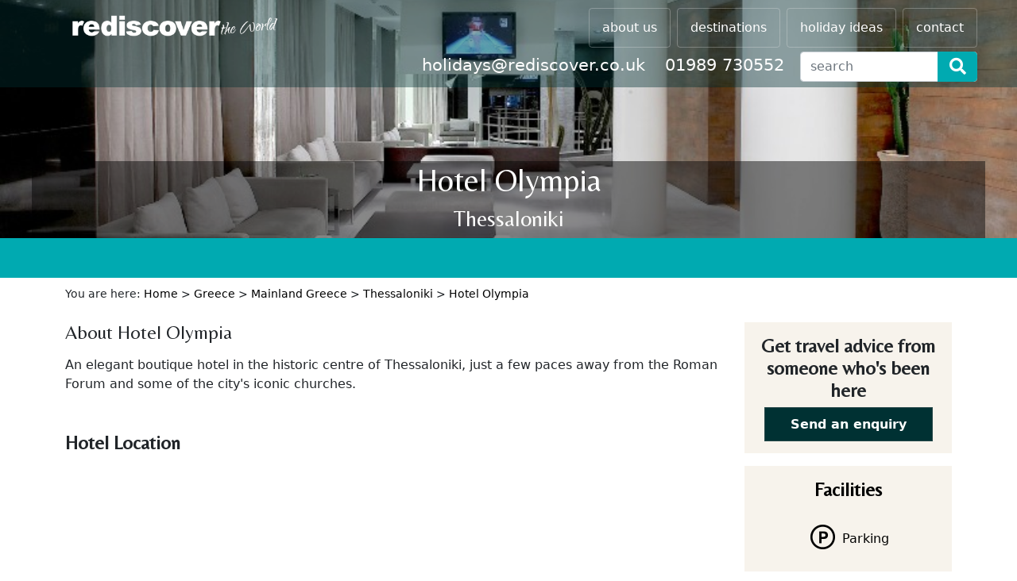

--- FILE ---
content_type: text/html; charset=UTF-8
request_url: https://rediscover.co.uk/accommodation.php?url=thessaloniki-olympia-hotel
body_size: 6651
content:



<!DOCTYPE HTML>

<html>

<head>

<meta http-equiv="Content-Type" content="text/html; charset=utf-8">

<title>Olympia Hotel, Thessaloniki - Tailor made holidays to Greece.</title>

<meta name="description" content="The Hotel Olympia is an elegant boutique hotel in the historic centre of Thessaloniki, just a few paces away from the Roman Forum and some of the city's iconic churches." />

<meta name="keywords" content="thessaloniki hotels, hotels in thessaloniki, trips to thessaloniki, short breaks to thessaloniki, fly drives in thessaloniki, fly drives in mainland greece, tailor made trips to greece, twin centre trips in greece, island hopping trips in greece,  tailor made holidays to greece, northern greece holidays, trips to northern greece" />

<meta name="viewport" content="width=device-width, initial-scale=1.0"/>
<meta name="format-detection" content="telephone=no">
<!-- Google Site Verification -->
<meta name="google-site-verification" content="hWRfbZmEL9ODYV6_EbTibGNW7ElrdAsHBVg5KSbcZo0" />
<!-- Google Analytics -->
<script>
    (function(i,s,o,g,r,a,m){i['GoogleAnalyticsObject']=r;i[r]=i[r]||function(){
    (i[r].q=i[r].q||[]).push(arguments)},i[r].l=1*new Date();a=s.createElement(o),
    m=s.getElementsByTagName(o)[0];a.async=1;a.src=g;m.parentNode.insertBefore(a,m)
    })(window,document,'script','//www.google-analytics.com/analytics.js','ga');
    ga('create', 'UA-48633083-1', 'auto');
    ga('send', 'pageview');
</script>
<!-- Bing Site Verification -->
<meta name="msvalidate.01" content="C0E07B8E4982937D552400A1EDC696CB" />
<meta name="msvalidate.01" content="FD6389D6F107F4653770CEDF87998311" />
<!-- Fonts and main stylesheet -->
<link href='https://fonts.googleapis.com/css?family=Roboto:400,300,500,700' rel='stylesheet' type='text/css'>
<link rel="preconnect" href="https://fonts.gstatic.com">
<link href="https://fonts.googleapis.com/css2?family=Satisfy&display=swap" rel="stylesheet">
<link href="https://fonts.googleapis.com/css2?family=Belleza&display=swap" rel="stylesheet">

<link rel="stylesheet" type="text/css" href="/styles/re.css">
<!-- CSS only -->
<link href="https://cdn.jsdelivr.net/npm/bootstrap@5.0.0-beta2/dist/css/bootstrap.min.css" rel="stylesheet" integrity="sha384-BmbxuPwQa2lc/FVzBcNJ7UAyJxM6wuqIj61tLrc4wSX0szH/Ev+nYRRuWlolflfl" crossorigin="anonymous">
<!-- Font Awesome -->
<link rel="stylesheet" href="https://cdnjs.cloudflare.com/ajax/libs/font-awesome/4.7.0/css/font-awesome.css" />
<!-- jQuery -->
<script src="https://ajax.googleapis.com/ajax/libs/jquery/2.1.3/jquery.min.js"></script>
<script type="text/javascript" src="/scripts/jquery.mobile.custom.min.js"></script>
<link rel="stylesheet" href="https://ajax.googleapis.com/ajax/libs/jqueryui/1.11.4/themes/smoothness/jquery-ui.css">
<script src="https://ajax.googleapis.com/ajax/libs/jqueryui/1.11.4/jquery-ui.min.js"></script>
<!-- Script library -->
<script type="text/javascript" src="/scripts/re.js"></script>
<script type="text/javascript" src="/scripts/validate.js"></script>
<!-- PhotoSwipe -->
<link rel="stylesheet" href="/scripts/photoswipe/photoswipe.css"> 
<link rel="stylesheet" href="/scripts/photoswipe/default-skin/default-skin.css"> 
<script type="text/javascript" src="/scripts/photoswipe/photoswipe.js"></script> 
<script type="text/javascript" src="/scripts/photoswipe/photoswipe-ui-default.js"></script>
<!-- Social media stuff -->
<script id="twitter-wjs" src="//platform.twitter.com/widgets.js"></script>
<!-- JavaScript Bundle with Popper -->
<script src="https://cdn.jsdelivr.net/npm/bootstrap@5.0.0-beta2/dist/js/bootstrap.bundle.min.js" integrity="sha384-b5kHyXgcpbZJO/tY9Ul7kGkf1S0CWuKcCD38l8YkeH8z8QjE0GmW1gYU5S9FOnJ0" crossorigin="anonymous"></script>
<script src="https://cdn.jsdelivr.net/npm/masonry-layout@4.2.2/dist/masonry.pkgd.min.js" integrity="sha384-GNFwBvfVxBkLMJpYMOABq3c+d3KnQxudP/mGPkzpZSTYykLBNsZEnG2D9G/X/+7D" crossorigin="anonymous" async></script>
<script src="https://kit.fontawesome.com/bb0aa58367.js" crossorigin="anonymous"></script>

<script src='https://api.mapbox.com/mapbox-gl-js/v2.1.1/mapbox-gl.js'></script>
<link href='https://api.mapbox.com/mapbox-gl-js/v2.1.1/mapbox-gl.css' rel='stylesheet' />

<!-- Google maps stuff -->

<!--<script type="text/javascript" src="https://maps.googleapis.com/maps/api/js?key=AIzaSyDgokKdZmwaDUW2RnP_A7-9CtOkXDhBy8I&amp;sensor=false"></script>-->

<script type="text/javascript" src="https://maps.googleapis.com/maps/api/js?key=AIzaSyDgokKdZmwaDUW2RnP_A7-9CtOkXDhBy8I"></script>

<script type="text/javascript" src="/scripts/maps.js"></script>

<script type="text/javascript">

	var hots = new Array();
hots.push({ id: 432, lat: 40.63882324184561, lon:  22.94529140017403, name: "Hotel Olympia", image: "/images/library/greece/mainland_greece/thessaloniki_greeces_second_city/hotel_olympia/thess-olymp04.jpg", url: "../hotel/thessaloniki-olympia-hotel" });
	

	

	$( document ).ready(function() {

		//console.log(locs);

		
		//console.log(hots);

    if (hots.length > 0) {

    	mapBoxInitHotel("hotels", hots, 40.63882324184561, 22.94529140017403, 15, "map", "images/library/greece/mainland_greece/thessaloniki_greeces_second_city/hotel_olympia/thess-olymp03.jpg");

		//$(".divHotelPanelMenu").css("display", "block");

    }

		
	});

	

	

</script>

</head>



<body>



	<div id="divBodyWrapper" data-enhanced="true">

  	    <div id="fb-root"></div>
    <script>(function(d, s, id) {
      var js, fjs = d.getElementsByTagName(s)[0];
      if (d.getElementById(id)) return;
      js = d.createElement(s); js.id = id;
      js.src = "//connect.facebook.net/en_GB/sdk.js#xfbml=1&version=v2.4";
      fjs.parentNode.insertBefore(js, fjs);
    }(document, 'script', 'facebook-jssdk'));</script>

  	<div id="divHeaderWrapper" class="conceal">
    	<div id="divHeader">
    		<ul id="ulHomeMenu">
        	<li><a href="/index.php"></a></li>
        </ul>
        
        <ul id="ulMobileMenu">
        	<li onclick="toggleMobileMenu();" title="menu"><i class="fa fa-bars"></i></li>
        </ul>
        
        <ul id="ulMainMenu">
        	<li class="desktopHide"><a href="/index.php">home</a></li>
            <li><a href="/info/about-us">about us</a></li>
            <!--<li><a href="/search.php">search</a></li>-->
            <li><a href="/destination.php">destinations</a></li>
            <li><a href="/activity.php">holiday ideas</a></li>
            <li><a href="/contact.php">contact</a></li>
            <!--<li><a href="/payment.php">payment</a></li>-->
        </ul>
        
        <ul id="ulContactMenu">
          <li><a href="mailto:holidays@rediscover.co.uk">holidays@rediscover.co.uk</a></li>
          <li><a>01989 730552</a></li>
		  <li>
			  <form action="https://rediscover.co.uk/search.php" method="post">
				  <input class="form-control" placeholder="search" name="search"></input>
			  	  <button type="submit" class="submitBtn"><i class="fa fa-search"></i></button>
			  </form>
		  </li>
  		</ul>

    	</div> <!-- divHeader -->
    </div> <!-- divHeaderWrapper -->
 

    <div id="divMainWrapper">

    	<div id="divMainImageWrapper">
			
			
			<div id="divMainImage" style="background-image: url('/images/library/greece/mainland_greece/thessaloniki_greeces_second_city/hotel_olympia/thess-olymp04.jpg');">
				
			
				<div class="pageTitle" style="position: absolute; bottom: 0; color: #ffffff; text-align: center; left: 0; right: 0; background-color: #00000077; width: 1200px; margin: 0 auto; max-width:100%;">

					<h1>Hotel Olympia</h1>

          			<h3>Thessaloniki</h3>

				</div>

			</div>

		</div>

		

		<div class="col-12">

			<div class="tabBar" style="height:50px; width:100%; background-color:#00aab1; text-align:center;">

				<div class="stars"></div>

			</div>

			

		</div>

		
		<div class="container">

			<div class="row">

				<div class="col-12">

					<div id="divBreadcrumb"><p>You are here: <a href="/index.php">Home</a>  > <a href="/destination/greece">Greece</a> > <a href="/destination/greece-mainland">Mainland Greece</a> > <a href="/destination/greece-thessaloniki">Thessaloniki</a> > <a href="/hotel/thessaloniki-olympia-hotel">Hotel Olympia</a></p></div>

				</div>

				<div class="col-lg-9 col-md-9 col-12">

					<h2 class="pPanelHeader">About Hotel Olympia</h2>

						
						<p>An elegant boutique hotel in the historic centre of Thessaloniki, just a few paces away from the Roman Forum and some of the city's iconic churches.</p>
					
													<h4 class="mt-5 ">Hotel Location</h4>

							<div id='map' style='width: 100%; height: 425px;'></div>
											

				</div>

				<div class="col-lg-3 col-md-3 col-12">

					<div class="divEnquire" style="padding:1em; margin-top:1em; background-color:#bfa36a21; text-align:center;">

						<h4>Get travel advice from someone who's been here</h4>

						<a class="aEnquireBtn" href="/contact.php?hotId=432" title="Send an enquiry" data-ajax=\"false\">

							<span>Send an enquiry</span>

						</a>

					</div>

					
					<div class="facilities" style="background-color:#bfa36a21; color:#000000; padding:1em; margin-top:1em;">

						
						<h4 style="text-align:center;">Facilities</h4>

						<ul class="ulFacilities"><li><i class="wm-icons wm-parking"></i><span>Parking</span></li><li><i class="wm-icons wm-restaurant"></i><span>Restaurant</span></li><li><i class="wm-icons wm-family"></i><span>Family rooms</span></li></ul>
						
						<div class="facilities li-inline">

							<h4>Category</h4>

							<ul class="ulFacilities"><li><i class="wm-icons wm-info"></i><span>Classic (3/4*)</span></li><li><i class="wm-icons wm-info"></i><span>>50 rooms</span></li></ul>
						</div>

						<div class="facilities li-inline">

							<h4>Ideal for</h4>

							<ul class="ulFacilities"><li><i class="wm-icons wm-family"></i><span>families</span></li><li><i class="wm-icons wm-couples"></i><span>couples</span></li><li><i class="wm-icons wm-car"></i><span>fly drives</span></li></ul>
						</div>

					</div>

					
				</div>

			</div>

		</div>

		

		
		   <div class="fullColour mt-5" style="background-color:#bfa36a21; padding-bottom:3em; padding-top:3em;">

			   <div class="container">

				   <div class="row">

					   <div class="col-12">

							<div id="carouselExampleControls" class="carousel slide" data-bs-ride="carousel">

								<div class="carousel-inner divGallery">

							  		<div class="carousel-item active "><div class="row "><a href="/images/library/greece/mainland_greece/thessaloniki_greeces_second_city/hotel_olympia/thess-olymp04.jpg" title="" data-size="800x483" class="aImgWrapper col-lg-3 col-md-3 col-sm-6 col-12 "><img src="/images/library/greece/mainland_greece/thessaloniki_greeces_second_city/hotel_olympia/thess-olymp04.jpg" class="d-block w-100 h-200" alt=""></a><a href="/images/library/greece/mainland_greece/thessaloniki_greeces_second_city/hotel_olympia/thess-olymp03.jpg" title="" data-size="800x523" class="aImgWrapper col-lg-3 col-md-3 col-sm-6 col-12 d-none d-sm-block"><img src="/images/library/greece/mainland_greece/thessaloniki_greeces_second_city/hotel_olympia/thess-olymp03.jpg" class="d-block w-100 h-200" alt=""></a><a href="/images/library/greece/mainland_greece/thessaloniki_greeces_second_city/hotel_olympia/thess-olymp11.jpg" title="" data-size="800x532" class="aImgWrapper col-lg-3 col-md-3 col-sm-6 col-12 d-none d-sm-block"><img src="/images/library/greece/mainland_greece/thessaloniki_greeces_second_city/hotel_olympia/thess-olymp11.jpg" class="d-block w-100 h-200" alt=""></a><a href="/images/library/greece/mainland_greece/thessaloniki_greeces_second_city/hotel_olympia/thess-olymp10.jpg" title="" data-size="800x533" class="aImgWrapper col-lg-3 col-md-3 col-sm-6 col-12 d-none d-sm-block"><img src="/images/library/greece/mainland_greece/thessaloniki_greeces_second_city/hotel_olympia/thess-olymp10.jpg" class="d-block w-100 h-200" alt=""></a></div></div><div class="carousel-item">

								<div class="row "><a href="/images/library/greece/mainland_greece/thessaloniki_greeces_second_city/hotel_olympia/thess-olymp09.jpg" title="" data-size="800x533" class="aImgWrapper col-lg-3 col-md-3 col-sm-6 col-12 "><img src="/images/library/greece/mainland_greece/thessaloniki_greeces_second_city/hotel_olympia/thess-olymp09.jpg" class="d-block w-100 h-200" alt=""></a><a href="/images/library/greece/mainland_greece/thessaloniki_greeces_second_city/hotel_olympia/thess-olymp08.jpg" title="" data-size="800x533" class="aImgWrapper col-lg-3 col-md-3 col-sm-6 col-12 d-none d-sm-block"><img src="/images/library/greece/mainland_greece/thessaloniki_greeces_second_city/hotel_olympia/thess-olymp08.jpg" class="d-block w-100 h-200" alt=""></a><a href="/images/library/greece/mainland_greece/thessaloniki_greeces_second_city/hotel_olympia/thess-olymp07.jpg" title="" data-size="800x533" class="aImgWrapper col-lg-3 col-md-3 col-sm-6 col-12 d-none d-sm-block"><img src="/images/library/greece/mainland_greece/thessaloniki_greeces_second_city/hotel_olympia/thess-olymp07.jpg" class="d-block w-100 h-200" alt=""></a><a href="/images/library/greece/mainland_greece/thessaloniki_greeces_second_city/hotel_olympia/thess-olymp02.jpg" title="" data-size="800x506" class="aImgWrapper col-lg-3 col-md-3 col-sm-6 col-12 d-none d-sm-block"><img src="/images/library/greece/mainland_greece/thessaloniki_greeces_second_city/hotel_olympia/thess-olymp02.jpg" class="d-block w-100 h-200" alt=""></a></div></div><div class="carousel-item">

								<div class="row "><a href="/images/library/greece/mainland_greece/thessaloniki_greeces_second_city/hotel_olympia/thess-olymp06.jpg" title="Hotel Olympia in Thessaloniki (early 20th C)" data-size="720x525" class="aImgWrapper col-lg-3 col-md-3 col-sm-6 col-12 "><img src="/images/library/greece/mainland_greece/thessaloniki_greeces_second_city/hotel_olympia/thess-olymp06.jpg" class="d-block w-100 h-200" alt="Hotel Olympia in Thessaloniki (early 20th C)"></a><a href="/images/library/greece/mainland_greece/thessaloniki_greeces_second_city/hotel_olympia/thess-olymp01.jpg" title="" data-size="720x510" class="aImgWrapper col-lg-3 col-md-3 col-sm-6 col-12 d-none d-sm-block"><img src="/images/library/greece/mainland_greece/thessaloniki_greeces_second_city/hotel_olympia/thess-olymp01.jpg" class="d-block w-100 h-200" alt=""></a><a href="/images/library/greece/mainland_greece/thessaloniki_greeces_second_city/hotel_olympia/thess-olymp05.jpg" title="" data-size="800x473" class="aImgWrapper col-lg-3 col-md-3 col-sm-6 col-12 d-none d-sm-block"><img src="/images/library/greece/mainland_greece/thessaloniki_greeces_second_city/hotel_olympia/thess-olymp05.jpg" class="d-block w-100 h-200" alt=""></a><a href="/images/library/greece/mainland_greece/thessaloniki_greeces_second_city/hotel_olympia/thess-olymp12.jpg" title="" data-size="1089x686" class="aImgWrapper col-lg-3 col-md-3 col-sm-6 col-12 d-none d-sm-block"><img src="/images/library/greece/mainland_greece/thessaloniki_greeces_second_city/hotel_olympia/thess-olymp12.jpg" class="d-block w-100 h-200" alt=""></a></div></div>
								</div>

								<button class="carousel-control-prev" type="button" data-bs-target="#carouselExampleControls"  data-bs-slide="prev">

									<span class="carousel-control-prev-icon" aria-hidden="true"></span>

									<span class="visually-hidden">Previous</span>

								</button>

								<button class="carousel-control-next" type="button" data-bs-target="#carouselExampleControls"  data-bs-slide="next">

									<span class="carousel-control-next-icon" aria-hidden="true"></span>

									<span class="visually-hidden">Next</span>

								</button>

							</div>

						</div>

					</div>

				</div>

			</div>

			<script type="text/javascript" src="/scripts/ps-init.js"></script>

		  

					

			<div class="container">		

					<div class="row mt-5">

					
						<div class="col-lg-6 col-md-6 col-sm-6 col-12">

							<h4>Accommodation</h4>

							<p>86 rooms all with air conditioning, wifi, LED TV, telephone, safety deposit box, hairdryer.</p>
<ul>
<li>Standard rooms (14-16 sqm) can be either single, twin or double.</li>
<li>Superior rooms (18-23 sqm) are either executive (two beds) or triple (three beds) and have a veranda with views of the ancient Roman Market and alleyways.</li>
<li>Family rooms (26sqm) sleep 4 people with views over the ancient Roman Market.</li>
<li>Junior Suite (30sqm) has a view of the gulf of Thermaikos and the Roman Market. The suite has a terrace and Jacuzzi/hydro massage.</li>
<li>Accessible room (28sqm)</li>
</ul>
						</div>

						
						
						<div class="col-lg-6 col-md-6 col-sm-6 col-12">

							<h4>Facilities</h4>

							<p>Reception; wifi throughout; &Eta;&Omicron; Lounge Restaurant serving an extensive buffet breakfast as well as lunch and dinner; Campari Bar serving coffee, cocktails and light dishes.</p>
						</div>

						
					</div>

		</div>



        
		

		

		


        


		
    	</div> <!-- divMain -->

			<footer id="dk-footer" class="dk-footer">    
	<div class="container" style="padding-top:2em;">
            <div class="row">
				<div class="col-12">
					<h3 style="margin-bottom:2em; color:#ffffff; text-align:center;">Independent Holidays for all budgets since 1998</h3>
				</div>
		</div>
		<div class="row">
                <div class="col-md-12 col-lg-8">
                    <div class="row">
                        <div class="col-md-12 col-lg-6">
                            <div class="footer-widget">
                                <div class="section-heading">
                                    <h3>Useful Links</h3>
                                    <span class="animate-border border-black"></span>
                                </div>
                                <ul>
                                    <li>
                                        <a href="https://www.rediscover.co.uk/info/useful-links">Useful Links</a>
                                    </li>
                                    <li>
                                        <a href="https://www.rediscover.co.uk/info/essential-information">Essential Information</a>
                                    </li>
                                    <li>
                                        <a href="https://www.rediscover.co.uk/info/booking-conditions">Booking Conditions</a>
                                    </li>
                                    <li>
                                        <a href="https://www.rediscover.co.uk/info/how-to-book">How to Make a Booking</a>
                                    </li>
                                </ul>
                                <ul>
                                    <li>
                                        <a href="https://www.rediscover.co.uk/payment.php">Make a Payment</a>
                                    </li>
                                    <li>
                                        <a href="https://www.rediscover.co.uk/info/responsible-travel-policy">Responsible Travel Policy</a>
                                    </li>
                                    <li>
                                        <a href="https://www.rediscover.co.uk/info/our-promise">Our Promise to You</a>
                                    </li>
									<li>
                                        <a href="https://www.rediscover.co.uk/site-map.php">Site Map</a>
                                    </li>
                                </ul>
                            </div>
                            <!-- End Footer Widget -->
                        </div>
                        <!-- End col -->
                        <div class="col-md-12 col-lg-6">
                            <div class="footer-widget">
                                <div class="section-heading">
                                    <h3>Get in touch</h3>
                                    <span class="animate-border border-black"></span>
                                </div>
								<div class="row">
								<div class="col-lg-12">
								   	<div class="contact-us">
										<div class="contact-icon">
											<i class="fa fa-envelope-o" aria-hidden="true"></i>
										</div>
										<!-- End contact Icon -->
										<div class="contact-info">
											<h3><a href="mailto:holidays@rediscover.co.uk">holidays@rediscover.co.uk</a></h3>
											<p>Send us an email</p>
										</div>
										<!-- End Contact Info -->
									</div>
								</div>
                            	<!-- End Contact Us -->
								<div class="col-lg-12">
									<div class="contact-us">
									<div class="contact-icon">
										<i class="fa fa-volume-control-phone" aria-hidden="true"></i>
									</div>
									<!-- End contact Icon -->
									<div class="contact-info">
										<h3><a href="tel:01989730552">01989 730 552</a></h3>
										<p>Give us a call</p>
									</div>
									<!-- End Contact Info -->
									</div>
								</div>
								</div>
                            <!-- End Contact Us -->
                            </div>
                            <!-- End Contact Us -->
                            </div>
                            <!-- End footer widget -->
                        </div>
                        <!-- End Col -->
                    </div>
					<div class="col-md-12 col-lg-4">
						<div class="row">
                        	<div class="col-md-12 col-lg-6">
                            	<div class="footer-widget social">
									<div class="section-heading">
                                    	<h3>Follow Us</h3>
                                    	<span class="animate-border border-black"></span>
                                	</div>
									<ul>
										<li>
											<a href="https://www.facebook.com/RediscoverWorld" target="_blank">
												<i class="fa fa-facebook"></i>
											</a>
										</li>
										<li>
											<a href="https://twitter.com/RediscoverWorld" target="_blank">
												<i class="fa fa-twitter"></i>
											</a>
										</li>
										<li>
											<a href="https://www.linkedin.com/company/rediscover-the-world-ltd/about/" target="_blank">
												<i class="fa fa-linkedin"></i>
											</a>
										</li>
										<li>
											<a href="https://www.instagram.com/rediscovertheworld/" target="_blank">
												<i class="fa fa-instagram"></i>
											</a>
										</li>
									</ul>
								</div>
								<!-- End Social link -->
							</div>
							<!-- End Footer info -->
						</div>
					</div>
						<!-- End Col -->
                    	<!-- End Row -->
                </div>
                <!-- End Col -->
            </div>
            <!-- End Widget Row -->
	        <div class="copyright">
            <div class="container">
                <div class="row">
                    <div class="col-md-6">
                        <span>Copyright © 2026, All Right Reserved Rediscover the world</span>
                    </div>
                    <!-- End Col -->
					<div class="col-md-6">
						<div class="row">

								<div class="col-sm-0 col-md-1 col-lg-1"></div>
								<div class="col-2 col-md-2 col-lg-2" style="text-align:center;">
									<a href="https://www.responsibletravel.com/member/1664/rediscover-the-world" target="_blank"><img src="../images/logos/Greyscale/Member.png" alt="Member Logo" width="50px" /></a>
								</div>
								<div class="col-2 col-md-2 col-lg-2" style="text-align:center;">
									<a href="https://www.caa.co.uk/atol-protection/check-an-atol/" target="_blank"><img src="../images/logos/Greyscale/Atol.png" alt="ATOL Logo" width="50px"/></a>
								</div>
								<div class="col-2 col-md-2 col-lg-2" style="text-align:center;"> 
									<a href="https://www.visitmorocco.com/en" target="_blank"><img src="../images/logos/Greyscale/Morocco.png" alt="Morocco Logo" width="50px"/></a>
								</div>
								<div class="col-2 col-md-2 col-lg-2" style="text-align:center;">
									<img src="../images/logos/Greyscale/World-Pay.png" alt="World Pay Logo" width="50px"/>
								</div>
								<div class="col-2 col-md-2 col-lg-2" style="text-align:center;">
									<a href="https://thetravelnetworkgroup.co.uk/verify-a-member/" target="_blank"><img src="../images/logos/Greyscale/Travel Trust.png" alt="Travel Trust Logo" width="50px"/></a>
								</div>
								<div class="col-sm-0 col-md-1 col-lg-1"></div>

						</div>
					</div>
                    <div class="col-md-12">
                        <div class="copyright-menu" style="text-align:center; margin-top:20px;">
                            <ul style="text-align:center; padding-left:0;">
                                <li>
                                    <a href="https://www.rediscover.co.uk/index.php">Home</a>
                                </li>
                                <li>
                                    <a href="https://www.rediscover.co.uk/info/privacy-policy">Privacy Policy</a>
                                </li>
                                <li>
                                    <a href="https://www.rediscover.co.uk/contact.php">Contact</a>
                                </li>
                            </ul>
                        </div>
                    </div>
                    <!-- End col -->
                </div>
                <!-- End Row -->
            </div>
            <!-- End Copyright Container -->
        </div>
        <!-- End Copyright -->
        </div>
        <!-- End Contact Container -->
</footer>          

    </div> <!-- divMainWrapper -->

    

  </div> <!-- divBodyWrapper -->

  

	
	<!-- Root element of PhotoSwipe. Must have class pswp. -->
<div class="pswp" tabindex="-1" role="dialog" aria-hidden="true">

    <!-- Background of PhotoSwipe. 
         It's a separate element as animating opacity is faster than rgba(). -->
    <div class="pswp__bg"></div>

    <!-- Slides wrapper with overflow:hidden. -->
    <div class="pswp__scroll-wrap">

        <!-- Container that holds slides. 
            PhotoSwipe keeps only 3 of them in the DOM to save memory.
            Don't modify these 3 pswp__item elements, data is added later on. -->
        <div class="pswp__container">
            <div class="pswp__item"></div>
            <div class="pswp__item"></div>
            <div class="pswp__item"></div>
        </div>

        <!-- Default (PhotoSwipeUI_Default) interface on top of sliding area. Can be changed. -->
        <div class="pswp__ui pswp__ui--hidden">

            <div class="pswp__top-bar">

                <!--  Controls are self-explanatory. Order can be changed. -->

                <div class="pswp__counter"></div>

                <button class="pswp__button pswp__button--close" title="Close (Esc)"></button>

                <button class="pswp__button pswp__button--share" title="Share"></button>

                <button class="pswp__button pswp__button--fs" title="Toggle fullscreen"></button>

                <button class="pswp__button pswp__button--zoom" title="Zoom in/out"></button>

                <!-- Preloader demo http://codepen.io/dimsemenov/pen/yyBWoR -->
                <!-- element will get class pswp__preloader--active when preloader is running -->
                <div class="pswp__preloader">
                    <div class="pswp__preloader__icn">
                      <div class="pswp__preloader__cut">
                        <div class="pswp__preloader__donut"></div>
                      </div>
                    </div>
                </div>
            </div>

            <div class="pswp__share-modal pswp__share-modal--hidden pswp__single-tap">
                <div class="pswp__share-tooltip"></div> 
            </div>

            <button class="pswp__button pswp__button--arrow--left" title="Previous (arrow left)">
            </button>

            <button class="pswp__button pswp__button--arrow--right" title="Next (arrow right)">
            </button>

            <div class="pswp__caption">
                <div class="pswp__caption__center"></div>
            </div>

        </div>

    </div>

</div>
  <script type="text/javascript" src="/scripts/ps-init.js"></script>

  


</body>

</html>

--- FILE ---
content_type: text/css
request_url: https://rediscover.co.uk/styles/re.css
body_size: 11825
content:
@charset "utf-8";

/* CSS Document */



/* Fonts */



@font-face {

    font-family: 'hotelsregular';

    src: url('fonts/re-icon-font-webfont.eot');

    src: url('fonts/re-icon-font-webfont.eot?#iefix') format('embedded-opentype'),

         url('fonts/re-icon-font-webfont.woff2') format('woff2'),

         url('fonts/re-icon-font-webfont.woff') format('woff'),

         url('fonts/re-icon-font-webfont.ttf') format('truetype'),

         url('fonts/re-icon-font-webfont.svg#hotelsregular') format('svg');

    font-weight: normal;

    font-style: normal;



}



.wm-icons { font-family: hotelsregular; display: inline-block; font-weight: normal; font-style: normal; font-variant: normal; font-size: inherit; text-rendering: auto; -webkit-font-smoothing: antialiased; -moz-osx-font-smoothing: grayscale; transform: translate(0, 0); }

.wm-parking:before { content: "a"; }

.wm-plunge:before { content: "b"; }

.wm-pool:before { content: "c"; }

.wm-restaurant:before { content: "d"; }

.wm-cookery:before { content: "e"; }

.wm-spa:before { content: "f"; }

.wm-family:before { content: "g"; }

.wm-car:before { content: "h"; }

.wm-walking:before { content: "i"; }

.wm-couples:before { content: "j"; }

.wm-info:before { content: "k"; }





/* Colours */



/* Main Rediscover turquiose / blue / green */

.rgba-primary-0 { color: rgba( 35,100,103,1) }

.rgba-primary-1 { color: rgba(103,152,154,1) } /* paler  */

.rgba-primary-2 { color: rgba( 65,126,128,1) } /* pale   */

.rgba-primary-3 { color: rgba( 13, 74, 77,1) } /* dark   */

.rgba-primary-4 { color: rgba(  0, 49, 51,1) } /* darker */



/* Gold */

.rgba-secondary-1-0 { color: rgba(170,133, 57,1) }

.rgba-secondary-1-1 { color: rgba(255,227,170,1) } /* paler  */

.rgba-secondary-1-2 { color: rgba(212,178,106,1) } /* pale  */

.rgba-secondary-1-3 { color: rgba(128, 93, 21,1) } /* dark  */

.rgba-secondary-1-4 { color: rgba( 85, 57,  0,1) } /* darker  */



/* Red */

.rgba-secondary-2-0 { color: rgba(170, 60, 57,1) }

.rgba-secondary-2-1 { color: rgba(255,172,170,1) } /* paler  */

.rgba-secondary-2-2 { color: rgba(212,109,106,1) } /* pale  */

.rgba-secondary-2-3 { color: rgba(128, 24, 21,1) } /* dark  */

.rgba-secondary-2-4 { color: rgba( 85,  2,  0,1) } /* darker  */



* { box-sizing: border-box; }



html, body { width: 100%; min-height: 100%; height: 100%; }



html, body, div, span, applet, object, iframe, h1, h2, h3, h4, h5, h6, p, blockquote, pre, a, abbr, acronym, address, big, cite, code, del, dfn, em, img, ins, kbd, q, s, samp, small, strike, strong, sub, sup, tt, var, b, u, i, center, dl, dt, dd, ol, ul, li, fieldset, form, label, legend, table, caption, tbody, tfoot, thead, tr, th, td, article, aside, canvas, details, embed, figure, figcaption, footer, header, hgroup, menu, nav, output, ruby, section, summary, time, mark, audio, video {

	margin: 0;

	padding: 0;

	border: 0;

	font-size: 100%;

	vertical-align: baseline;

	transition: all 0.5s ease;

	-webkit-transition: all 0.5s ease; 

}



body, input, textarea, select { font-family: 'Roboto', Verdana, Geneva, sans-serif; }



h1 { font-size: 2em; font-weight: 300; margin: 16px 0px; font-family: 'Belleza', sans-serif; }

h2 { font-size: 2em; font-weight: 300; margin: 16px 0px; font-family: 'Belleza', sans-serif;}

h3 { font-size: 1.6em; font-weight: 300; margin: 16px 0px; font-family: 'Belleza', sans-serif; }

h4 { font-size: 1.2em; font-weight: 600 !important; margin: 16px 0px;  font-family: 'Belleza', sans-serif;}

h5 { font-size: 1.1em; font-weight: 300; margin: 16px 0px; font-family: 'Belleza', sans-serif; }

h6 { font-size: 1em; font-weight: 300; margin: 16px 0px; }

p { font-size: 1em; font-weight: 300; margin: 16px 0px; }

li { font-size: 1em; font-weight: 300; }

b, strong { font-weight: 600 !important; }



a { color: inherit; text-decoration: none; }

a:hover { text-decoration: underline; }



.textLeft { text-align: left !important; }

.textRight { text-align: right !important; }

.textCenter { text-align: center !important; }



.boxShadow { -moz-box-shadow: 0px 0px 10px 0px rgba(127,127,127,0.5); -webkit-box-shadow: 0px 0px 10px 0px rgba(127,127,127,0.5); box-shadow: 0px 0px 10px 0px rgba(127,127,127,0.5); }



.anchor { display: block; position: absolute; height: 114px; margin-top: -154px; }



.desktopHide { display: none !important; }

.mobileHide { display: inherit !important; }



/* ------ Cookie Warning ------ */



.divCWWrap div { padding: 2em; }

.divCWWrap h2 { margin: 0px 0px 0.5em 0px; }



/* ------ Basic layout ------- */



#divBodyWrapper { width: 100%; min-height: 100%; height: 100%; position: relative; }

  

#divHeaderWrapper { width: 100%; position: fixed; background-color: rgba(0,49,51,0.4); z-index: 999; }

#divHeaderWrapper.scrolling { background-color: rgba(0,49,51,1); }

#divHeader { position: relative; width: 100%; max-width: 1200px; margin: 0px auto; /*height: 65px;*/ height: 110px; padding: 10px; overflow: hidden; }

#divHeader ul { list-style: none; display: inline-block; vertical-align: top; }

#divHeader ul li { display: block; margin-left: 8px; }



#divHeader #ulHomeMenu { width: 300px; max-width: 80%; }

#divHeader #ulHomeMenu li a { height: 45px; width: 100%; background-size: contain; background-position: center center; background-image: url(../images/logos/re_white_w800.png); background-repeat: no-repeat; margin: 0px; border: none; }

#divHeader #ulHomeMenu li a:hover { background-image: url(../images/logos/re_col_rollover_w800.png); background-color: transparent; }

#divHeader #ulMainMenu { float: right; }

#divHeader #ulMainMenu li { float: left; }

#divHeader ul li a { display: block; padding: 12px 16px; border: 1px solid rgba(230,230,230,0.3); border-radius: 4px; color: rgba(255,255,255,1); text-decoration: none; }

#divHeader ul li a:hover { background-color: rgba(230,230,230,0.2); }



#divHeader #ulMobileMenu { display: none; color: white; font-size: 2.3em; float: right; }

#divHeader #ulMobileMenu li { margin: 0px 8px; }



#divHeader #ulContactMenu { position: absolute; /*bottom: 5px;*/ top: 65px; width: 100%; right: 10px; text-align: right; font-size: 1.3em; line-height: 25px; }

#divHeader #ulContactMenu li { display: inline-block; position: relative; }

#divHeader #ulContactMenu li a { padding: 5px; border: none; display: inline-block; font-weight: 400; }

#divHeader #ulContactMenu li a:hover { background-color: inherit; }



#divJumpWrapper, #divJumpWrapper * { transition: none; -webkit-transition: none; }

#divJumpWrapper { position: absolute; line-height: 1.8em; bottom: 0px; width: 100%; }

#divJumpWrapper.sticky { position: fixed; top: 100px; left: 0px; right: 0px; height: 3.4em; z-index: 100;  }

#divJumpWrapper.sticky .divJumpTo { /*border-bottom: solid 1px rgba(127,127,127,0.5);*/ }

#divJumpInnerWrapper { width: 100%; /*max-width: 1200px;*/ min-height: 100%; margin: 0px auto; background-color: rgba(255,255,255,0); }

#divJumpWrapper.sticky #divJumpInnerWrapper { background-color: rgba(255,255,255,1); border-bottom: solid 1px rgba(127,127,127,0.5); }

.divJumpTo { border-bottom: solid 1px rgba(255,255,255,0); font-size: 0.85em; font-weight: lighter; margin: 0px auto !important; text-align: left !important;  width: 100%; }

.divJumpTo div { display: inline; }

.divJumpTo a { margin-left: 0.5em; }

.divJumpTo a i { margin-right: 0.5em; color: white; text-shadow: 0px 0px 3px rgba(0,0,0,0.6); }

.divJumpTo a i.icon { display: none; text-shadow: none; color: rgba(127,127,127,0.75); }

.divJumpTo a span { white-space: nowrap; }



#divMainWrapper { width: 100%; min-height: 100%; position: relative; }

#divMain { width: 100%; /*max-width: 1200px; height: 100%;*/ margin: 0px auto; /*padding: 0px 4px 0px 4px;*/ position: relative; background-color: rgba(255,255,255,1); /*padding-top:1em;*/}

    

#divFooterWrapper { width: 100%; background-color: rgba(35,100,103,1); }

#divFooter { width: 100%; max-width: 1200px; height: auto; color: rgba(255,255,255,1); margin: 0px auto; padding: 1em; }



#divFooter h3 { text-align: center; font-size: 1.2em; margin: 0px 0px 10px 0px; }

#divFooter .ulFooterLinks { list-style: none; text-align: center; width: 800px; max-width: 90%; margin: 12px auto; }

#divFooter .ulFooterLinks li { display: inline-block; padding: 0.2em 0.4em; }

#divFooter .ulFooterLinks li a { color: inherit; text-decoration: none; font-size: 0.85em; font-weight: lighter; }

#divFooter .ulFooterLinks li a:hover { text-decoration: underline; }



#divFooter .ulSocial { list-style: none; text-align: center; width: 800px; max-width: 90%; margin: 12px auto; }

#divFooter .ulSocial li { display: inline-block; padding: 0px 0.4em; vertical-align: middle; }



#divFooter .ulFooterLogos { list-style: none; text-align: center; width: 800px; max-width: 90%; margin: 12px auto; }

#divFooter .ulFooterLogos li { display: inline-block; padding: 0.2em 0.4em; }

#divFooter .ulFooterLogos li img { height: 3em; }



/* Lapland */



/*Keyframes*/

@keyframes snow {

	0% { background-position: 0px 0px, 0px 0px, 0px 0px; }

	100% { background-position: 500px 500px, 0px 400px, -250px 500px; }

}

 

@-moz-keyframes snow {

	0% { background-position: 0px 0px, 0px 0px, 0px 0px; }

	100% { background-position: 500px 500px, 0px 400px, -250px 500px; }

}

 

@-webkit-keyframes snow {

	0% { background-position: 0px 0px, 0px 0px, 0px 0px; }

	100% { background-position: 500px 500px, 0px 400px, -250px 500px; }

}

 

@-ms-keyframes snow {

	0% { background-position: 0px 0px, 0px 0px, 0px 0px; }

	100% { background-position: 500px 500px, 0px 400px, -250px 500px; }

}





/*body.bodyLapland #divMainWrapper {

	background-color: rgba(190,30,45,1); 

	background-image: url('images/snow01.png'), url('images/snow02.png'), url('images/snow03.png');

	-webkit-animation: snow 20s linear infinite;

	-moz-animation: snow 20s linear infinite;

	-ms-animation: snow 20s linear infinite;

	animation: snow 20s linear infinite;

}

*/



/*body.bodyLapland #divMainWrapper { background-color: rgba(190,30,45,1); background-image: url(../images/library/front/snow.gif); background-position: center top; background-repeat: repeat; }*/



body.bodyLapland #divMain { /*max-width: 1000px;*/ background-color: rgba(255,255,255,0.9); }

body.bodyLapland #divJumpInnerWrapper { max-width: 1000px; }

body.bodyLapland .divMainTextBlock.jumper h2 { width: 80%; padding-left: 20%; }

#divLaplandLinks { display: none; }

body.bodyLapland #divLaplandLinks { display: block; text-align: center; }

body.bodyLapland #divLaplandLinks .aLaplandLink { 

	display: inline-block; text-align: center; margin: 0px 2em 0px 0px; color: rgba(255,255,255,1); font-weight: 400; font-size: 1.2em; padding: 0.5em 1em; 

	border-radius: 0.75em; cursor: pointer; text-shadow: 2px 2px 5px rgba(0,0,0,0.5), -2px -2px 5px rgba(0,0,0,0.5), 2px -2px 5px rgba(0,0,0,0.5), -2px 2px 5px rgba(0,0,0,0.5);

	background-color: rgba(190,30,45,1); 

	background-image: url('images/snow01.png'), url('images/snow02.png'), url('images/snow03.png');

	-webkit-animation: snow 20s linear infinite;

	-moz-animation: snow 20s linear infinite;

	-ms-animation: snow 20s linear infinite;

	animation: snow 20s linear infinite;	

	/*background-color: rgba(190,30,45,1); background-image: url(../images/library/front/snow.gif); background-position: center top; background-repeat: repeat;*/  }

body.bodyLapland #divLaplandLinks .aLaplandLink:last-child { margin-right: 0px; }

body.bodyLapland #divFooterWrapper { background-color: rgba(161,26,39,1); }







/*body.bodyLapland #divReindeerAd { display: block; width: 280px; height: 280px; margin: 0px;

  background-image: url('../images/layout/lapland-reindeer-1.jpg'); background-position: center center; background-repeat: no-repeat; background-size: cover;

	z-index: 10; position: absolute; right: 2em; top: -140px; }

	

	

body.bodyLapland #divReindeerAd:hover { background-image: url('../images/layout/lapland-reindeer-2.jpg'); }*/



body.bodyLapland #divReindeerAd { display: block; width: 28%; padding-top: 10%; margin: 0px; z-index: 0; position: absolute; right: 2em; }

body.bodyLapland #divReindeerAd div { background-position: center center; background-repeat: no-repeat; background-size: cover; position: absolute; top: -180%; left: 0px; right: 0px; bottom: 0px; border-radius: 1em; }

body.bodyLapland #divReindeerAd .divImageWrapper1 { background-image: url('../images/layout/lapland-reindeer-1.jpg'); z-index: 50; }

body.bodyLapland #divReindeerAd .divImageWrapper2 { background-image: url('../images/layout/lapland-reindeer-2.jpg'); z-index: 40; }

body.bodyLapland #divReindeerAd:hover .divImageWrapper1 { opacity: 0; }



/*

body.bodyLapland #divReindeerAd .divImageWrapper { background-image: url('../images/layout/lapland-reindeer-1.jpg'); background-position: center center; background-repeat: no-repeat; background-size: cover; position: absolute; top: -100%; left: 0px; right: 0px; bottom: 0px; border-radius: 1em; }

body.bodyLapland #divReindeerAd:hover .divImageWrapper { opacity: 0; }

*/



/* ------ Index page ------- */



#divMain hr { width: 100%; height: 2px; border-radius: 4px; margin: 0px auto; border: none; background-color: rgba(170,133, 57,1); }



#divMainImageWrapper { position: relative; width: 100%; background-color: rgba(124,28,21,1); height: 20vw; max-height: 700px; min-height: 300px; }

#divMainImageWrapper.bigImage { height: 40vw; }

#divMainImage { position: absolute; top: 0px; bottom: 0px; left: 0px; right: 0px; background-size: cover; background-position: center center; }

#divLogo { display: none; position: absolute;  width: 40%; left: 30%; top: 90px; background-color: rgba(0,49,51,0.4); border-radius: 10px; padding: 10px; }

#divLogo img { width: 100%; }



.divMainTextBlock { width: 100%; max-width: 900px; margin: 20px auto; padding: 0px; text-align: center; }

.divMainTextBlock.jumper { position: relative; padding-bottom: 3em; margin: 20px auto 0px auto; }



.divMainTextBlockContent { width: 100%; /*padding: 0px 10px;*/ text-align:left; }
.divMainTextBlockContent ul { padding-left: 1.5em; margin: 16px 0px; }
.divMainTextBlockContent.hide { /*display: none;*/ height: 0px; overflow: hidden; }


#divBreadcrumb { text-align: left; font-size: 0.85em; margin: 0px auto; /*margin-bottom:-42px;*/}

#divBreadcrumb p { line-height: 3em; margin: 0px; /*white-space: nowrap;*/ overflow: hidden; text-overflow: ellipsis; }

#divBreadcrumb a { text-decoration: none; color: inherit; }

#divBreadcrumb a:hover { text-decoration: underline; }



.divHorizontalSlider { width: 100%; }

.divHorizontalSlider h1 { text-align: center; }

.divHorizontalSlider h2 { text-align: center; }



.divSliderWrapper { width: 100%; padding-top: 18%; overflow: hidden; position: relative; }

.divSliderContainer { width: 300%; position: absolute; top: 0px; bottom: 0px; left: -100%; }

.divSliderItem { width: 10%; height: 100%; display: none; background-color: rgba(124,28,21,1); opacity: 0.5; position: absolute; background-size: cover; background-position: center center; }

.divSliderItem a { display: block; height: 100%; width: 100%; }

.divSliderItem span { display: none; }

.divSliderItem.item-ll { left: 22%; display: block; }

.divSliderItem.item-l { left: 33.5%; display: block; }

.divSliderItem.item-0 { left: 45%; display: block; opacity: 1; }

.divSliderItem.item-r { left: 56.5%; display: block; }

.divSliderItem.item-rr { left: 68%; display: block; }

.divSlideButton { position: absolute; font-size: 3.5em; text-align: center; top: 1.4em; color: white; text-shadow: 0px 0px 8px rgba(0,0,0,0.6); cursor: pointer; }

.divSlideButton p { margin: 0px; text-align: center; line-height: 100%; line-height: 36px; font-size: 4em; }

.divSlideLeft { left: 44%; }

.divSlideRight { right: 44%; }



.divCaptionWrapper { width: 100%; max-width: 750px; margin: 0px auto; padding-top: 10px; position: relative; }

.divCaptionItem { text-align: center; opacity: 0; position: absolute; top: 0px; width: 100%; }

.divCaptionItem a { text-decoration: none; color: inherit; }

.divCaptionLong { text-align: center; opacity: 0; position: relative; }

.divCaptionItem p { padding: 0px 8px; }

.divCaptionItem.item-0 { opacity: 1; z-index: 100; }



.divHolidayIdeas h1 { text-align: center; }

.divHolidayIdeas h2 { text-align: center; }



.divCircleSliderWrapper { width: 90%; padding-top: 25%; margin: 0px auto; overflow: hidden; position: relative; }

.divCircleSliderContainer { width: 325%; position: absolute; top: 0px; bottom: 0px; left: 0%; }

.divCircleSliderItem { /*width: 8.35%;*/ width: 7.68%; height: 100%; float: left; }

.divCircleSliderImageWrapper { width: 100%; padding-top: 100%; position: relative; }

.divCircleSliderImage { position: absolute; left: 10%; top: 0%; right: 10%; bottom: 20%; border-radius: 50%; background-position: center center; background-size: cover; background-repeat: no-repeat; }

.divCircleSliderImage p { text-align: center; margin: 0px auto; bottom: -20%; left: 0px; position: absolute; right: 0px; }

.divCircleSlideButton { position: absolute; font-size: 3.5em; text-align: center; bottom: 0.5em; color: white; text-shadow: 0px 0px 8px rgba(0,0,0,0.6); cursor: pointer; }

.divCircleSlideLeft { left: 0.5%; }

.divCircleSlideRight { right: 0.5%; }



.divHolidayIdeas ul { display: none; list-style: none; text-align: center; }

.divHolidayIdeas ul li { display: inline-block; width: 25%; position: relative; }

.divHolidayIdeas ul li div { width: 200px; height: 200px; border-radius: 50%; background-image: url(../images/content/norway.jpg); background-position: center center; background-size: cover; background-repeat: no-repeat; }



.divDestinationIndex { display: none; }

.divDestinationIndex h1 { text-align: center; }

.divDestinationIndex h2 { text-align: center; }

.divDestinationIndex ul { list-style: none; }

.divDestinationIndex ul li { display: inline-block; width: 12.5%; }

.divDestinationIndex ul li a { color: inherit; text-decoration: none; }

.divDestinationIndex ul li a:hover { text-decoration: underline; }



.divDestinationIndex ul ul { display: none; }



.divMapWrapper { position: relative; padding-top: 60%; width: 100%; }

.divMap { /*height: 400px;*/ position: absolute; top: 0px; left: 0px; right: 0px; bottom: 0px; }



/* Destination pages */



.divPanel { overflow: hidden; position: relative; margin: 0px auto 10px auto; text-align: left; }

.divPanel.conceal { height: 3.8em !important; }



.pPanelHeader { font-size: 1.5em; text-align: left; margin: 15px 0px 15px 0px; }

.pPanelHeader i { float: right; color: white; text-shadow: 0px 0px 8px rgba(0,0,0,0.6);  }

.pPanelHeaderFull { font-size: 1.5em; text-align: left; margin: 5px 0px 15px 20px; padding: 10px; }

.pPanelMenu { font-size: 1.5em; text-align: right; }

.pPanelMenu i { color: white; text-shadow: 0px 0px 8px rgba(0,0,0,0.6); width: 1em; margin-left: 0.5em; }

.divHotelPanelMenu { display: none; }

.divLocationPanelMenu { display: none; }



.divPanel.conceal .divWhiteGradient { opacity: 1; }

.divWhiteGradient { position: absolute; bottom: 0px; left: 0px; width: 100%; height: 50px; opacity: 0;

    background: -moz-linear-gradient(top,  rgba(137,255,241,0) 0%, rgba(255,255,255,1) 100%); /* FF3.6+ */

    background: -webkit-gradient(linear, left top, left bottom, color-stop(0%,rgba(137,255,241,0)), color-stop(100%,rgba(255,255,255,1))); /* Chrome,Safari4+ */

    background: -webkit-linear-gradient(top,  rgba(137,255,241,0) 0%,rgba(255,255,255,1) 100%); /* Chrome10+,Safari5.1+ */

    background: -o-linear-gradient(top,  rgba(137,255,241,0) 0%,rgba(255,255,255,1) 100%); /* Opera 11.10+ */

    background: -ms-linear-gradient(top,  rgba(137,255,241,0) 0%,rgba(255,255,255,1) 100%); /* IE10+ */

    background: linear-gradient(to bottom,  rgba(137,255,241,0) 0%,rgba(255,255,255,1) 100%); /* W3C */

    filter: progid:DXImageTransform.Microsoft.gradient( startColorstr='#0089fff1', endColorstr='#ffffff',GradientType=0 ); /* IE6-9 */

}





.divItemSection { height: auto; }

.divItemSection.conceal { height: 3em; overflow: hidden; }

.divItemSection h3 { font-size: 1.3em; font-weight: lighter; text-align: left; margin: 0px 0px 8px 0px; padding: 0px 0px 4px 0px; border-bottom: solid 1px rgba(127,127,127,0.5); }

.divItemSection h3 i { float: right; color: white; text-shadow: 0px 0px 8px rgba(0,0,0,0.6); margin: 0px 0.15em; cursor: pointer; }

.divItemWrapper { width: 33.3%; padding-top: 45%; position: relative; float: left; margin-top: 2%; overflow: hidden; }

.divItemWrapper a { display: block; position: absolute; top: 0px; left: 5%; right: 5%; /*bottom: 0px;*/ text-align: left; text-decoration: none; color: inherit; }

.divItemBlock { }

.divItemBlock .divItemImage { width: 100%; padding-top: 70%; background-position: center center; background-size: cover; background-repeat: no-repeat; background-color: rgba(212,109,106,1); box-shadow: 0px 0px 10px rgba(127,127,127,0.5); }

.divItemBlock h4 { font-size: 1em; font-weight: lighter; margin: 8px 0px; padding: 0px 0px 4px 0px; border-bottom: solid 1px rgba(127,127,127,0.5); }

.divItemBlock h4 span { font-size: 0.85em; }

.divItemBlock p { font-size: 0.85em; font-weight: lighter; margin: 4px 0px; }



.divImgWrapper { background-position: center center; background-size: cover; background-repeat: no-repeat; background-color: rgba(212,109,106,1); display: block; float: left; }

.aImgWrapper { display: block; float: left; position: relative; }

.aImgWrapper div { background-position: center center; background-size: cover; background-repeat: no-repeat; background-color: rgba(0,0,0,0.1); border: solid 1px rgba(255,255,255,1); position: absolute; top: 0px; left: 0px; width: 100%; height: 100%; overflow: hidden;  }



.divGallery { /*border-radius: 0.85em;*/ overflow: hidden; }

.divGall-1 .divImgWrapper, .divGall-1 .aImgWrapper { width: 100%; padding-top: 50%; }

.divGall-2 .divImgWrapper, .divGall-2 .aImgWrapper { width: 50%; padding-top: 50%; }

.divGall-3 .divImgWrapper, .divGall-3 .aImgWrapper { width: 33.3%; padding-top: 25%; }

.divGall-3 .divImgWrapper:nth-child(1), .divGall-3 .aImgWrapper:nth-child(1) { width: 66.6%; padding-top: 50%; }

.divGall-4 .divImgWrapper, .divGall-4 .aImgWrapper { width: 50%; padding-top: 25%; }

.divGall-5 .divImgWrapper, .divGall-5 .aImgWrapper { width: 25%; padding-top: 25%; }

.divGall-5 .divImgWrapper:nth-child(1), .divGall-5 .aImgWrapper:nth-child(1) { width: 50%; padding-top: 50%; }

.divGall-6 .divImgWrapper, .divGall-6 .aImgWrapper { width: 33.3%; padding-top: 25%; }

.divGall-7 .divImgWrapper, .divGall-7 .aImgWrapper { width: 25%; padding-top: 25%; }

.divGall-7 .divImgWrapper:nth-child(1), .divGall-7 .aImgWrapper:nth-child(1) { width: 50%; padding-top: 25%; }

.divGall-8 .divImgWrapper, .divGall-8 .aImgWrapper { width: 25%; padding-top: 25%; }

.divGall-9 .divImgWrapper, .divGall-9 .aImgWrapper { width: 25%; padding-top: 16.66%; }

.divGall-9 .divImgWrapper:nth-child(1), .divGall-9 .aImgWrapper:nth-child(1) { width: 50%; padding-top: 33.3%; }

.divGall-10 .divImgWrapper:nth-child(1), .divGall-10 .aImgWrapper:nth-child(1) { width: 50%; padding-top: 49.5%; }

.divGall-10 .divImgWrapper:nth-child(n + 2), .divGall-10 .aImgWrapper:nth-child(n + 2) { width: 25%; padding-top: 25%; }

.divGall-10 .divImgWrapper:nth-child(n + 6), .divGall-10 .aImgWrapper:nth-child(n + 6) { width: 20%; padding-top: 20%; }

.divGall-10 .divImgWrapper:nth-child(n + 11), .divGall-10 .aImgWrapper:nth-child(n + 11) { display: none; }



/*.divGallery .aImgWrapper:nth-child(1) div { border-top-left-radius: 0.85em; }*/



/*.divGall-1 .aImgWrapper div { border-radius: 0.85em; }



.divGall-2 .aImgWrapper:nth-child(1) div { border-top-left-radius: 0.85em; border-bottom-left-radius: 0.85em; }

.divGall-2 .aImgWrapper:nth-child(2) div { border-top-right-radius: 0.85em; border-bottom-right-radius: 0.85em; }



.divGall-3 .aImgWrapper:nth-child(1) div { border-top-left-radius: 0.85em; border-bottom-left-radius: 0.85em; }

.divGall-3 .aImgWrapper:nth-child(2) div { border-top-right-radius: 0.85em; }

.divGall-3 .aImgWrapper:nth-child(3) div { border-bottom-right-radius: 0.85em; }



.divGall-4 .aImgWrapper:nth-child(2) div { border-top-right-radius: 0.85em; }

.divGall-4 .aImgWrapper:nth-child(3) div { border-bottom-left-radius: 0.85em; }

.divGall-4 .aImgWrapper:nth-child(4) div { border-bottom-right-radius: 0.85em; }



.divGall-5 .aImgWrapper:nth-child(1) div { border-top-left-radius: 0.85em; border-bottom-left-radius: 0.85em; }

.divGall-5 .aImgWrapper:nth-child(3) div { border-top-right-radius: 0.85em; }

.divGall-5 .aImgWrapper:nth-child(5) div { border-bottom-right-radius: 0.85em; }



.divGall-6 .aImgWrapper:nth-child(3) div { border-top-right-radius: 0.85em; }

.divGall-6 .aImgWrapper:nth-child(4) div { border-bottom-left-radius: 0.85em; }

.divGall-6 .aImgWrapper:nth-child(6) div { border-bottom-right-radius: 0.85em; }



.divGall-7 .aImgWrapper:nth-child(3) div { border-top-right-radius: 0.85em; }

.divGall-7 .aImgWrapper:nth-child(4) div { border-bottom-left-radius: 0.85em; }

.divGall-7 .aImgWrapper:nth-child(7) div { border-bottom-right-radius: 0.85em; }



.divGall-8 .aImgWrapper:nth-child(4) div { border-top-right-radius: 0.85em; }

.divGall-8 .aImgWrapper:nth-child(5) div { border-bottom-left-radius: 0.85em; }

.divGall-8 .aImgWrapper:nth-child(8) div { border-bottom-right-radius: 0.85em; }



.divGall-9 .aImgWrapper:nth-child(3) div { border-top-right-radius: 0.85em; }

.divGall-9 .aImgWrapper:nth-child(6) div { border-bottom-left-radius: 0.85em; }

.divGall-9 .aImgWrapper:nth-child(9) div { border-bottom-right-radius: 0.85em; }



.divGall-10 .aImgWrapper:nth-child(3) div { border-top-right-radius: 0.85em; }

.divGall-10 .aImgWrapper:nth-child(6) div { border-bottom-left-radius: 0.85em; }

.divGall-10 .aImgWrapper:nth-child(10) div { border-bottom-right-radius: 0.85em; }*/



.divImg10 { width: 10%; padding-top: 10%; }

.divImg12 { width: 12.5%; padding-top: 12.5%; }

.divImg16 { width: 16.6%; padding-top: 16.6%; }

.divImg20 { width: 20%; padding-top: 20%; }

.divImg25 { width: 25%; padding-top: 25%; }

.divImg33 { width: 33.3%; padding-top: 33.3%; }

.divImg50 { width: 50%; padding-top: 50%; }

.divImg75 { width: 75%; padding-top: 50%; } 

.divImgFull { width: 100%; padding-top: 50%; }



.divImgWrap { display: inline-block; width: 100%; padding-top: 70%; background-color: rgba(127,127,127,0.5); background-position: center center; background-repeat: no-repeat; background-size: cover; }



.divMiniGall .divImgWrapper, .divMiniGall .aImgWrapper { width: 50%; padding: 15%; }



.divMiniGall .divImgWrapper div, .divMiniGall .aImgWrapper div { right: 0.5em; bottom: 0.5em; width: initial; height: initial; }





.divIndexItemWrapper { width: 33.3%; float: left; text-align: center; margin-bottom: 2em; border-radius: 3em; }

.divIndexItemWrapper:hover { background-color: rgba(200,200,200,0.2); }

.divIndexItemWrapper a { color: inherit; text-decoration: none; }

.divIndexItemImage { width: 100%;/* margin: 0.5em auto;*/ padding-top: 60%; background-position: center center; background-repeat: no-repeat; background-size: cover; }

.divIndexItemWrapper h3 { margin: 0.5em; }



/* Hotel pages */



.aEnquire { float: right; border: solid 1px rgba(127,127,127,0.3); padding: 0.2em 2em; line-height: 2.6em; margin: 0.4em 0px; transition: all 0.5s ease !important; -webkit-transition: all 0.5s ease !important; background-color: #003133; color:#ffffff !important; text-decoration:none; font-weight:600; }

.aEnquire:hover { text-decoration: none; background-color: rgba(170,133,57,0.75); color: rgba(255,255,255,1) !important; }



.ulFacilities { list-style: none; padding-top: 0.5em; padding-left:0 !important; margin-bottom:0; text-align:center;}

/*.ulFacilities li { display: inline-block; width: 49%; float: left; }*/

.ulFacilities li i { font-size: 2.5em; }

.ulFacilities li span { vertical-align: top; line-height: 4em; display: inline-block; margin-left: 0.25em; font-weight: lighter; }

.ulFacilitiesModal { list-style: none; padding-top: 0.5em; padding-left:0 !important; margin-bottom:0; text-align:left;}

/*.ulFacilities li { display: inline-block; width: 49%; float: left; }*/

.ulFacilitiesModal li i { font-size: 2.5em; }

.ulFacilitiesModal li span { vertical-align: top; line-height: 4em; display: inline-block; margin-left: 0.25em; font-weight: lighter; }



/* Activity pages */



/*

.divActTypes { line-height: 2.35em; font-size: 0.85em; font-weight: lighter; margin: 1em auto !important; text-align: left !important;  width: 100%; }

.divActTypes a { margin-left: 0.5em; display: inline-block;  }

.divActTypes a i { margin-right: 0.5em; color: white; text-shadow: 0px 0px 3px rgba(0,0,0,0.6); }

*/



.divActTypes { font-weight: lighter; margin: 1em auto !important; text-align: left !important;  width: 100%; }

.divActTypes a { display: inline-block; border: solid 1px rgba(127,127,127,0.3); border-radius: 0.5em; padding: 0.5em 0.8em; margin: 0px 0.5em 0.5em 0px; }

.divActTypes a i { display: none; }

.divActTypes a:hover, .divActTypes a.aCurrent { text-decoration: none; background-color: rgba(170,133,57,0.75); color: rgba(255,255,255,1); }



/*

.divActTypes a i.icon { display: none; text-shadow: none; color: rgba(127,127,127,0.75); }

.divActTypes a span { white-space: nowrap; }

*/



.ulExtras { list-style: disc; padding-left: 25px; }

.pPriceItemHeader { border-top: solid 1px rgba(220,220,220,1); margin: 0px; line-height: 2.5em; }

.tblPriceItems { margin-bottom: 0.5em; border-spacing: 0px; border-collapse: collapse; }

.tblPriceItems tr { font-weight: 300; }

.tblPriceItems tr:nth-child(1) { font-weight: 400; }

.tblPriceItems td { padding: 0.6em; text-align: center; border: solid 1px rgba(220,220,220,1); }



.divActivityBlock { position: relative; width: 100%; max-width: 900px; margin: 0px auto; }

.divActivityBlock.conceal { height: 5em; overflow: hidden; }

.divActivityBlock h3 { padding: 0.5em; margin: 0.5em 0px; border: solid 1px rgba(127,127,127,0.2); border-radius: 0.5em; }

.divActivityBlock h3:hover { background-color: rgba(200,200,200,0.2); }

.divActivityBlock h3 i { float: right; width: 1.5em; text-align: center; cursor: pointer; color: white; text-shadow: 0px 0px 8px rgba(0,0,0,0.6); }

.divActivityBlock > h4 { padding: 0.5em; margin: 0.5em 0px; border-bottom: solid 1px rgba(127,127,127,0.2); }

.ulActivityResults { list-style: none; }

.ulActivityResults li { display: inline-block; margin: 1em 0em 1em -0.05em; width: 50%; vertical-align: top; }

.ulActivityResults li .divImgWrap { display: inline-block; width: 20%; padding-top: 20%; background-color: rgba(127,127,127,0.5); background-position: center center; background-repeat: no-repeat; background-size: cover; }

.ulActivityResults li .divContentWrap { display: inline-block; margin-left: 0.5em; vertical-align: top; width: 70%; }

.ulActivityResults li h4 { /*display: inline-block; margin-left: 0.5em; vertical-align: top; width: 70%;*/ font-size: 1.3em; margin: 0px 0px 8px 0px; }

.ulActivityResults li h5 { /*display: inline-block; margin-left: 0.5em; vertical-align: top; width: 70%;*/ font-size: 1em; margin: 0px 0px 8px 0px; }

.ulActivityResults li p { font-size: 0.9em; margin: 0px 0px 8px 0px; /*margin: 8px 8px 8px 0px;*/ }



.divSummary { padding: 0.5em 1em; color: #000000; text-align:left; }

.divSummary h4 { font-weight: 400; margin: 0px 0px 0.5em 0px; }

.divSummary p { margin: 0px 0px 0.5em 0px; }



.txtBreak { white-space: normal; }



.ulDepartures { list-style: none; padding-inline-start:0 !important; }

.ulDepartures li { padding: 0.5em; display: block; }

.ulDepartures li:first-child { font-weight: 400; }

.ulDepartures li:nth-child(odd) { background-color: rgba(127,127,127,0.2); }

.ulDepartures li span { line-height: 1.2em; white-space: nowrap; /*overflow: hidden;*/ text-overflow: ellipsis; }

.ulDepartures li span.spDate { display: block; float: left; /*width: 30%;*/ width:50%; }

.ulDepartures li span.spAirport { display: block; /*float: left;*/ width: 40%; }

.ulDepartures li span.spResort { display: block; /*width: 30%;*/ width:50%;}





/* Search Results */



#frmSearch i { font-size: 2em; vertical-align: middle; margin-left: 0; cursor: pointer; color: white; text-shadow: 0px 0px 8px rgba(0,0,0,0.6); }

#frmSearch h1 { display: inline-block; vertical-align: middle; line-height: 1.8em; margin: 1em 1em 1em 0em; }

#frmSearch h2 { display: inline-block; vertical-align: middle; line-height: 1.8em; margin: 1em 1em 1em 0em; }

#frmSearch input[type=text] { font-size: 2em; font-weight: 300; color: rgba(127,127,127,0.8); vertical-align: middle; border: solid 1px rgba(127,127,127,0.2);

  padding: 0em 0.4em; width: 50%; outline: none; border-top-left-radius:5px; border-bottom-left-radius:5px; }

.divSearchResults h3 { padding: 0.5em; margin: 0.5em 0px; border: solid 1px rgba(127,127,127,0.2); border-radius: 5px; background-color: #003133; color:#ffffff; }

.divSearchResults h3 i { float: right; width: 1.5em; text-align: center; cursor: pointer; color: white; text-shadow: 0px 0px 8px rgba(0,0,0,0.6); }

.divSearchBlock { position: relative; }

.divSearchBlock.conceal { height: 5em; overflow: hidden; }

.jumpTarget { top: -160px; position: relative; display: block; }

.ulSearchMatches { list-style: none; padding-left:0; }

.ulSearchMatches li { display: inline-block; margin: 1em 0em 1em -0.05em; width: 24.5%; vertical-align: top; margin-right:0.5em; }

.ulSearchMatches li:nth-child(4n) { margin-right:0; }

.ulSearchMatches .liSection { width: 100%; }

.ulSearchMatches li .divImgWrap { display: inline-block; width: 100%; padding-top: 50%; background-color: rgba(127,127,127,0.5); border-radius: 0; background-position: center center; background-repeat: no-repeat; background-size: cover; }

.ulSearchMatches li h4 { display: inline-block; /*margin-left: 0.5em;*/ vertical-align: top; font-size: 1.3em; width: 70%; }

.ulSearchMatches li h4 a { color:#000000; text-decoration: none;}

.ulSearchMatches li p { font-size: 0.9em; margin: 8px 8px 8px 0px; }



/* Lapland Search */



.divLaplandSearchResults { }

.divLaplandSearchResults ul { list-style: none; }

#ulTripDateSearch li { margin: 1em 0px; }

#ulTripDateSearch li label { width: 8em; display: inline-block; }

#ulTripDateSearch li select { padding: 0.5em 1em; border-radius: 0.5em; border: solid 1px rgba(127,127,127,0.3); font-size: 1em; outline: none; }



#ulTripDateResults { margin: 2em 0px; }

#ulTripDateResults li { margin: 0.5em 0px; border-bottom: solid 1px rgba(190,30,45,1); padding: 0.5em 0px 1em 0px; }

#ulTripDateResults li h2 { margin: 0.25em 0px; }

#ulTripDateResults li p { margin: 0px 0px 0.5em 0px; }



/* Hotel Search */



.ulHotelSearch { list-style: none; width: 100%; max-width: 800px; margin: 0px auto; padding: 0px 0.5em; }

.ulHotelSearch li { display: inline-block; width: 100%; margin: 0.5em 0px; }

.ulHotelSearch li label { display: inline-block; width: 20%; min-width: 200px; vertical-align: top; line-height: 2.2em; }

.ulHotelSearch li input[type=text] { display: inline-block; width: 60%; vertical-align: middle; padding: 0.5em;  border: solid 1px rgba(127,127,127,0.5); }

.ulHotelSearch li select { display: inline-block; width: 60%; vertical-align: middle; padding: 0.5em;  border-radius: 5px; border: solid 1px rgba(127,127,127,0.5); font-size: 0.95em; font-weight: 300; outline: none; }

.ulHotelSearch li textarea { display: inline-block; width: 60%; vertical-align: middle; padding: 0.5em;  border: solid 1px rgba(127,127,127,0.5); }

.ulHotelSearch li .divCbWrapper { display: inline-block; /*width: 70%;*/ }

.ulHotelSearch li .spHotelCheckBox { line-height: 2.1em; margin-right: 1em; display: inline-block; }

.ulHotelSearch .wide { width: 70% !important; }

.spHotelCheckBox input { margin-left:0.3em;}



#divHotelResults .divHotelBlock { width: 50%; display: inline-block; vertical-align: top; padding-bottom: 2em; }

#divHotelResults .divHotelBlock a { display: block; color:#000000; }

#divHotelResults .divHotelBlock a:hover { text-decoration: none;  border-radius: 1em; }

#divHotelResults .divHotelBlock .divHotImgWrapper { width: 25%; padding-top: 25%; display: inline-block; position: relative; vertical-align: top; }

#divHotelResults .divHotelBlock .divHotImgWrapper .divHotImg { position: absolute; top: 0px; left: 0px; right: 0px; bottom: 0px; background-size: cover; }

#divHotelResults .divHotelBlock .divHotContent { width: 75%; display: inline-block; padding: 0px 5%; }

#divHotelResults .divHotelBlock .divHotContent h3 {  }

#divHotelResults .divHotelBlock .divHotContent span {  }

#divHotelResults .divHotelBlock .divHotContent p {  }





/* Contact Form */



.ulForm { list-style: none; width: 100%; max-width: 800px; margin: 0px auto; padding: 0px 0.5em; }

.ulForm li { display: inline-block; width: 100%; margin: 0.5em 0px; }

.ulForm li label { display: inline-block; width: 20%; min-width: 200px; vertical-align: middle; line-height: 2em; }

.ulForm li input[type=text] { display: inline-block; width: 60%; vertical-align: middle; padding: 0.5em; border: solid 1px rgba(127,127,127,0.5); }

.ulForm li select { display: inline-block; width: 60%; vertical-align: middle; padding: 0.5em; border: solid 1px rgba(127,127,127,0.5); }

.ulForm li textarea { display: inline-block; width: 60%; vertical-align: middle; padding: 0.5em; border: solid 1px rgba(127,127,127,0.5); }



.ulForm li input[type=submit] { border: solid 1px rgba(127,127,127,0.3); padding: 0px 1em; line-height: 2.6em; margin: 0.4em 0px; transition: all 0.5s ease !important; -webkit-transition: all 0.5s ease !important; background-color: rgba(170,133,57,0.2);  }

.ulForm li input[type=submit]:hover { text-decoration: none; background-color: rgba(170,133,57,0.75); color: rgba(255,255,255,1); }



.ulForm #liChildAges { display: none; }

.ulForm #liFindUsOther { display: none; }



.ulForm .narrow { width: 15% !important; }

.ulForm .medium { width: 50% !important; }

.ulForm .wide { width: 70% !important; }

.ulForm p { margin: 0; display: inline-block; }



.ulValidate { /*width: 100%; max-width: 800px; margin: 1em auto;*/ list-style: none; color: #000000; padding:0.5em;  border:2px solid red; width:100%; background-color:#fff1f1;}

#liChildAges > label { vertical-align: top; line-height: 3em; }

#ulChildAges { display: inline-block; width: 60%; }

#ulChildAges li { display: inline-block; width: auto; }

#ulChildAges li label { display: inline; margin-right: 0.5em; white-space: nowrap; }

#ulChildAges li input[type=text] { width: 3em; margin-right: 0.5em; white-space: nowrap; }



.divPaymentMethods, #divPaymentLegal { width: 100%; max-width: 475px; margin: 1em auto; }

.divPaymentMethods ul { list-style: none; }

.divPaymentMethods ul li { display: inline; margin: 0px 0.5em 0px 0px; }



.ui-datepicker { font-size: 0.75em !important; }



/* Feedback Form */



.ulFeedback hr { width: 100% !important; height: 1px !important; }



.ulFeedback h3 { margin: 0px; font-size: 1.2em; }

.ulFeedback h4 { margin: 0px; font-size: 1em; }



.ulFeedback li label { width: 50%; vertical-align: top; line-height: normal; padding-top: 0.5em; padding-right: 1em; }

.ulFeedback li input[type=checkbox] { margin-top: 1em; }

.ulFeedback li select { font-size: 1em; font-weight: 300; outline: none; }

.ulFeedback li .narrow { width: 15% !important; }

.ulFeedback li .medium { width: 30% !important; }

.ulFeedback li .wide { width: 50% !important; }



/* Static pages */



.divStaticContent {  }



.divStaticContent i { font-weight: inherit; font-style: normal; }

.divStaticContent b, .divStaticContent strong, .divStaticContent em { font-weight: 400; font-style: normal; }



.divSiteMap {  }

.divSiteMap p { margin: 0.25em 0px; }

.divSiteMap h4 { margin: 0.25em 0px; }





/* New Wye Media Script */



 .animate-border {

  position: relative;

  display: block;

  width: 115px;

  height: 3px;

  background: #00aab1; }



.dk-footer {

  background-color: #151414;

  position: relative;

  z-index: 2; }

  .dk-footer .contact-us {

    margin-top: 0;

}

.dk-footer .contact-us .contact-info {

    margin-left: 50px;

	width:100%;		

}

    .dk-footer .contact-us.contact-us-last {

      margin-left: -80px; }

  .dk-footer .contact-icon i {

    font-size: 24px;

    top: -15px;

    position: relative;

    color:#00aab1; }



.dk-footer-box-info {

  background: #202020;

  padding: 40px;

  z-index: 2; }

  .dk-footer-box-info .footer-social-link h3 {

    color: #fff;

    font-size: 24px;

    margin-bottom: 25px; }

  .social ul {

    list-style-type: none !important;

    padding: 0 !important;

    margin: 0 !important;

	width:100% !important;

}

  .social li {

    display: inline-block; }

  .footer-widget i {

    display: block;

    width: 40px;

    height: 40px;

    border-radius: 50%;

    text-align: center;

    line-height: 40px;

    background: #000;

    margin-right: 5px;

    color: #fff; }

    i.fa-facebook {

      background-color: #3B5998; }

    i.fa-twitter {

		background-color: #55ACEE; }

    i.fa-linkedin {

      background-color: #0976B4; }

   i.fa-instagram {

      background-color: #B7242A; }



.footer-awarad {

  margin-top: 285px;

  display: -webkit-box;

  display: -webkit-flex;

  display: -moz-box;

  display: -ms-flexbox;

  display: flex;

  -webkit-box-flex: 0;

  -webkit-flex: 0 0 100%;

  -moz-box-flex: 0;

  -ms-flex: 0 0 100%;

  flex: 0 0 100%;

  -webkit-box-align: center;

  -webkit-align-items: center;

  -moz-box-align: center;

  -ms-flex-align: center;

  align-items: center; }

  .footer-awarad p {

    color: #fff;

    font-size: 24px;

    font-weight: 700;

    margin-left: 20px;

    padding-top: 15px; }



.footer-info-text {

	margin: 26px 0 32px;

	color:#ffffff;

}



.footer-left-widget {

  padding-left: 80px; }



.footer-widget .section-heading {

  margin-bottom: 35px; }



.footer-widget h3 {

  font-size: 24px;

  color: #fff;

  position: relative;

  margin-bottom: 15px;

  max-width: -webkit-fit-content;

  max-width: -moz-fit-content;

  max-width: fit-content; }



.footer-widget ul {

  width: 50%;

  float: left;

  list-style: none;

  margin: 0;

  padding: 0; }



.footer-widget li {

  margin-bottom: 8px; }



.footer-widget p {

  margin-bottom: 27px; 

	color:#ffffff;

}



.footer-widget a {

  color: #ffffff !important;

	text-decoration:none;

  -webkit-transition: all 0.3s;

  -o-transition: all 0.3s;

  transition: all 0.3s; }

  .footer-widget a:hover {

    color: #007bff; }



.footer-widget:after {

  content: "";

  display: block;

  clear: both; }



.dk-footer-form {

  position: relative; }

  .dk-footer-form input[type=email] {

    padding: 14px 28px;

    border-radius: 50px;

    background: #2E2E2E;

    border: 1px solid #2E2E2E; }

  .dk-footer-form input::-webkit-input-placeholder, .dk-footer-form input::-moz-placeholder, .dk-footer-form input:-ms-input-placeholder, .dk-footer-form input::-ms-input-placeholder, .dk-footer-form input::-webkit-input-placeholder {

    color: #878787;

    font-size: 14px; }

  .dk-footer-form input::-webkit-input-placeholder, .dk-footer-form input::-moz-placeholder, .dk-footer-form input:-ms-input-placeholder, .dk-footer-form input::-ms-input-placeholder, .dk-footer-form input::placeholder {

    color: #878787;

    font-size: 14px; }

  .dk-footer-form button[type=submit] {

    position: absolute;

    top: 0;

    right: 0;

    padding: 16px 24px 12px 17px;

    border-top-right-radius: 25px;

    border-bottom-right-radius: 25px;

    border: 1px solid #00aab1;

    background: #00aab1;

    color: #fff; }

  .dk-footer-form button:hover {

    cursor: pointer; }



.content {

	padding:0 1em; 

	

}



.bullets ul {

	list-style-type:none;

	padding-left:0 !important;

}



.bullets ul li:before {

	content:"\f058";

	font-family: "Font Awesome 5 Free";

	padding:0 10px 0 0;

	color:#003133;

	font-size:20px;

}



.bgColor {

	background-color:#375556;

	color:#ffffff;

	padding:2em 0;

	height:432px;

	margin-bottom:20em;

}



.bgColor .card {

	height:600px;

	border:none;

	box-shadow: 0px 0px 1px 1px #b3b3b3;

}



.mobile {

	display:none !important;

}



.carousel-control-next-icon, .carousel-control-prev-icon{

    background-color: #003133;

}



.carousel-control-next-icon, .carousel-control-prev-icon {

	height:3rem !important;

}



.bgColor .carousel-control-next, .bgColor .carousel-control-prev {

	top:20% !important;

	align-items:baseline !important;

}



/* ==========================



    Contact



=============================*/

.contact-us {

  position: relative;

  z-index: 2;

  margin-top: 65px;

  display: -webkit-box;

  display: -webkit-flex;

  display: -moz-box;

  display: -ms-flexbox;

  display: flex;

  -webkit-box-align: center;

  -webkit-align-items: center;

  -moz-box-align: center;

  -ms-flex-align: center;

  align-items: center; }



.contact-icon {

  position: absolute; }

  .contact-icon i {

    font-size: 36px;

    top: -5px;

    position: relative;

    color: #007bff; }



.contact-info {

  margin-left: 75px;

  color: #fff; }

  .contact-info h3 {

    font-size: 20px;

    color: #fff;

    margin-bottom: 0; }



.copyright {

  padding: 28px 0;

  background-color: #202020; }

  .copyright span,

  .copyright a {

    color: #878787;

    -webkit-transition: all 0.3s linear;

    -o-transition: all 0.3s linear;

    transition: all 0.3s linear; }

  .copyright a:hover {

    color:#007bff; }



.copyright-menu ul {

  text-align: right;

  margin: 0; }



.copyright-menu li {

  display: inline-block;

  padding-left: 20px; }



.back-to-top {

  position: relative;

  z-index: 2; }

  .back-to-top .btn-dark {

    width: 35px;

    height: 35px;

    border-radius: 50%;

    padding: 0;

    position: fixed;

    bottom: 20px;

    right: 20px;

    background: #2e2e2e;

    border-color: #2e2e2e;

    display: none;

    z-index: 999;

    -webkit-transition: all 0.3s linear;

    -o-transition: all 0.3s linear;

    transition: all 0.3s linear; }

    .back-to-top .btn-dark:hover {

      cursor: pointer;

      background: #FA6742;

      border-color: #FA6742; }







.masonry-column {

	margin-bottom:1em;

}



.carousel-caption {

	top:50%;

	left:50% !important;

	transform: translate(-50%,-50%);

	right:inherit !important;

	bottom:inherit !important;

	width:82% !important;

}



.carousel-control-next, .carousel-control-prev {

	width:auto !important;

}



.h-400 {

	height:400px;

}



.h-600 {

	height:600px;

}



.accordion-button:not(.collapsed) {

	color: #ffffff !important;

    background-color: #00aab1 !important;

}



.accordion-button::after {

	background-image:none !important;

	content:"\f078" !important;

	color:#000000 !important;

	font-family:"FontAwesome"

}

.accordion-button:not(.collapsed)::after {

	background-image:none !important;

	color:#ffffff !important;

	display:none;

}



.modal-header { border-bottom:0 !important; }



.sliderBox {

    position: absolute;

    left: 50%;

    /* right: 0; */

    /*top: 50%;*/

	font-size:1.5em;

    transform: translate(-50%, 0%);

    background-color: #000000c4; 

    color: #ffffff;

    text-align: center;

    padding: 1em 2em;

	width:35%;

	bottom:0;

}



.sliderBox h2{

		font-size:1.5em;

}



.sliderBox p {

	font-size:17px;

}



.mapBackground {

	background-image:url('/images/logos/Rediscover-Map.png');

	background-position:top;

	background-attachment:fixed;

	background-repeat: no-repeat;

}



/*.li-inline ul li {

	display:inline-block;

}*/



.li-inline h4 { text-align:center;}



.nav-tabs .nav-item.show .nav-link, .nav-tabs .nav-link.active {

	border-color:none;

	border-top-left-radius: 0;

    border-top-right-radius: 0;

}



.h-200 {

	height:200px;

}



.infoBox {

	background-color:#ffffff; padding:1em 0; height:100%; box-shadow: 0px 0px 3px 0px #000000;

}



.destinationLinks {

	color:#000000; text-decoration: none !important;

	

}



.searchBtn {

	color: #ffffff;

    background-color: #003133;

    padding: 0.5em 2em;

    margin: 0 auto;

    display: inline-block;

    text-decoration: none;

    width: 185px;

    margin-top: 1em;

    border: 0;

    border-radius: 5px;

}



.tabBar { height:41px; width:100%; background-color:#e9e9e9; overflow: hidden; }



.scrollHint { display:none; position:absolute; right:2em; z-index:999;}

.scrollHint span { position:absolute; width:120px; top:12px; right:0;}

.scrollContainer { position:relative; width:76px; transform:rotate(-90deg); }



.chevron { position:absolute; width:28px; height:8px; opacity: 0; transform:scale3d(0.5, 0.5, 0.5); animation: move 3s ease-out infinite }

.chevron:first-child { animation: move 3s ease-out 1s infinite; }

.chevron:nth-child(2) { animation: move 3s ease-out 2s infinite; }



.chevron:before, .chevron:after {content: ' '; position:absolute; top:0; height:100%; width:51%; background: #003133; }

.chevron:before { left:0; transform: skew(0deg, 30deg);}

.chevron:after { right:0; width:50%; transform: skew(0deg, -30deg);}



.hotelImg {

	height: 175px;

    background-repeat: no-repeat;

    background-position: center;

    background-size: cover;

    box-shadow: 0px 0px 3px 0px #000000;

	cursor:pointer;

	border: 1px solid #ffffff;

}



.holidayIdeasList { background-color:#e9e9e9; padding-left:0; margin-bottom:0; list-style:none; }

.holidayIdeasList li { padding:1em 10px 1em 10px; border-bottom:1px solid #adadad94; cursor:pointer;}

.holidayIdeasList li:last-child { border-right:0;}

.holidayIdeasList li a { color:#000000; text-decoration:none; font-size:14px;}



.divContentWrap a { color:#000000; text-decoration:none;}



.paddingNone {

	padding:0 !important;

}



.sticky {

	position:sticky;

	position: -webkit-sticky;

	top:110px;

}



.box {

	position:relative;

	margin-top:42px;

}





.box .active .divMainTextBlockContent { z-index:998; background-color: #ffffff; } 

.box .divItemWrapper { margin-bottom:7%; margin-top:0%; width:49%; padding-top:60%;}

.box .divLocationMap { width:100%; }

.box .col-lg-8, .box .col-lg-4 { padding-right:0 !important; }



.mapboxgl-popup {

	transition:none !important;

    -webkit-transition: none !important;

}



#home .divMainTextBlockContent { height:auto !important; overflow:hidden !important;}

#home .container { position:relative !important; }



.bg {background-color: #bfa36a21; padding: 1.5em 0 1em; }



#regions .row, #cities .row, #islands .row, #districts .row, #resorts .row, #hotels .row { margin-right:30px !important; }



#todo .divItemWrapper { width:33.3%; margin-bottom:0; padding-top:35%; }



.infoBox h4 { margin-top:1em; }



.submitBtn { display:inline-block; width:50px; height: 38px; position: absolute; right: 0; top: 0px; background-color: #00aab1; color:#ffffff; border:0; border-bottom-right-radius: 5px; border-top-right-radius: 5px; }

.form-control { width:75%; border-top-right-radius:0px; border-bottom-right-radius:0;}



.font20 { font-size:28px; font-weight:600;}



a { color:#000000 !important;}

a:hover { color:#00aab1 !important;}



#ulMainMenu a, #ulContactMenu a, .divEnquire a, .copyright-menu a { color:#ffffff !important; text-decoration:none;}



.icon { text-align:center; width:35px; margin:0 auto; background-color: #003133; color:#ffffff; border-radius: 50%; height:35px; font-size:23px;}

.infoBox h4 { text-align:center; margin-top:1em; }

.staticBlockul ul {width:100%; padding:10px 20px 0; text-align:center; list-style-type:none; }

.staticBlockul ul li {margin-bottom:0.5em; border-bottom:1px solid #bbbbbb; padding-bottom:10px; }

.staticBlockul ul li:last-child {margin-bottom:0.5em; border-bottom:0px; padding-bottom:10px; }



.mapSticky { position:sticky; position: -webkit-sticky; top:180px; }

.noMargin { margin-right:0 !important; }



.marker {

	display: block;

	border: none;

	border-radius: 50%;

	cursor: pointer;

	padding: 0;

	background-size: cover !important;

	top:-10px !important;

}

.aEnquireBtn { border: solid 1px rgba(127,127,127,0.3); padding: 0.7em 2em; line-height: 2.6em; margin: 0.4em 0px; transition: all 0.5s ease !important; -webkit-transition: all 0.5s ease !important; background-color: #003133 !important; color: #ffffff !important; text-decoration: none; font-weight: 600; }

.aEnquireBtn:hover { text-decoration: none; background-color: rgba(170,133,57,0.75) !important; color: rgba(255,255,255,1); }

.btn { border: solid 1px rgba(127,127,127,0.3); transition: all 0.5s ease !important; -webkit-transition: all 0.5s ease !important;

    background-color: #003133 !important; color: #ffffff !important; text-decoration: none; font-weight: 600; }

.btn:hover { text-decoration: none; background-color: rgba(170,133,57,0.75) !important; color: rgba(255,255,255,1);}



.nav-tabs .nav-link { color:#ffffff;}

.nav-tabs li a span{ color:#ffffff;}



.mapHeight { position:relative; height:75vh;}



.tabBar .stars5, .tabBar .stars4, .tabBar .stars3, .tabBar .stars2, .tabBar .stars1 { margin-top:13px; }



.stars5:before {

	font-family:"Font Awesome 5 Free"; font-weight:900; content:"\f005 \f005 \f005 \f005 \f005"; color:#F68127;

}



.stars4:before {

	font-family:"Font Awesome 5 Free"; font-weight:900; content:"\f005 \f005 \f005 \f005"; color:#F68127;

}



.stars3:before {

	font-family:"Font Awesome 5 Free"; font-weight:900; content:"\f005 \f005 \f005"; color:#F68127;

}



.stars2:before {

	font-family:"Font Awesome 5 Free"; font-weight:900; content:"\f005 \f005"; color:#F68127;

}



.stars1:before {

	font-family:"Font Awesome 5 Free"; font-weight:900; content:"\f005"; color:#F68127;

}



.stars0:before {

	font-family:"Font Awesome 5 Free"; font-weight:400; content:"";

}

.carousel-caption { text-align:left !important; }



@keyframes move {

  25% {

    opacity: 1;



  }

  33% {

    opacity: 1;

    transform: translateY(30px);

  }

  67% {

    opacity: 1;

    transform: translateY(40px);

  }

  100% {

    opacity: 0;

    transform: translateY(55px) scale3d(0.5, 0.5, 0.5);

  }

}



@keyframes pulse {

  to {

    opacity: 1;

  }

}

#reviews {
	display:block; position:relative; top:-250px; visibility: hidden;
}



@media screen and (max-width:1440px) {
	
}

@media screen and (max-width: 1400px) {
	.divIndexItemImage { padding-top:175% !important; }
	.mapBackground .divIndexItemImage { padding-top:60% !important; }
}



@media screen and (min-width: 1231px) {



}



@media screen and (max-width: 1230px) {

	.divSlideButton { font-size: 4.5vw; }

}







@media screen and (max-width: 1024px) {

	/* Main menu dropdown */

	.desktopHide { display: inherit !important; }

	.mobileHide { display: none !important; }

	#divHeader { overflow: hidden; }

	#divHeader #ulMobileMenu { display: block; }

	#divHeader #ulMainMenu { display: block; float: none; width: 100%; /*margin-top: 8px;*/ margin-top: 50px; }

	#divHeader #ulMainMenu li { display: block; width: 100%; margin: 0px; }

	#divHeader #ulMainMenu li a { border: none; border-bottom: 1px solid rgba(230,230,230,0.3); border-radius: 0px; padding: 12px 8px; }

	#divHeader #ulContactMenu { top: 50px; }

	#divHeaderWrapper.conceal #divHeader { /*height: 65px;*/ height: 130px; }

	#divHeaderWrapper.conceal #divHeader #ulMainMenu { opacity: 0; }	

	#divHeaderWrapper.reveal { background-color: rgba(0,49,51,1); }

	#divHeaderWrapper.reveal #divHeader { /*height: 337px;*/ height: auto; }

	#divHeaderWrapper.reveal #divHeader #ulMainMenu { opacity: 1; }

	#divJumpWrapper.sticky { top: 90px; }

	/*#divBreadcrumb { margin-top:2em;}*/

	

	/* Destination slider */

	.divSliderWrapper { padding-top: 25%; }

	.divSliderContainer { width: 500%; left: -200%; }

	.divSlideButton { font-size: 6.2vw; }

	#divHeader #ulContactMenu { left:6px !important; right:unset; text-align:left;}

	#divHeader ul li { margin-left:0!important;}

	#ulHomeMenu, #ulContactMenu { padding-left:0 !important; }

	#divHeader #ulHomeMenu { width:275px; }

	.ulSearchMatches li { width: 48% ;}

	.mobile { display:block !important;	}

	.bg-image .img { padding-top:30% !important; }

	/*.submitBtn { right: 160px; }*/

		.tabBar { overflow:scroll; overflow-y:hidden; }

}



@media screen and (max-width: 924px) {

	#divJumpWrapper.sticky .divJumpTo { padding-left: 4px; }

}



@media screen and (max-width: 900px) {

	.ulFacilities li { width: 33.3%; }

	.divMainTextBlock.jumper.activityJumper #divJumpWrapper { line-height: 2em; }

	.divMainTextBlock.jumper.activityJumper { padding-bottom: 4em; }



	.divMainTextBlock.jumper.activityJumper #divJumpWrapper { line-height: 2em; }

	



	.ulActivityResults li { display: block; width: auto; }

	.sliderBox { width:90%; }

}



@media screen and (max-width: 800px) {

	.ulForm li label { display: block; width: auto; }

	.ulForm .narrow { width: 15% !important; }

	.ulForm .medium { width: 80% !important; }

	.ulForm .wide { width: 100% !important; }

	#liChildAges > label { display: inline-block; width: 20%; min-width: initial; }

	.ulForm .mobHide { display: none; }

	.divPaymentMethods, #divPaymentLegal { width: 100%; max-width: initial; }

	.ulHotelSearch li label { display: block; width: auto; }

	.ulHotelSearch .wide { width: 100% !important; }

	.mobile { display:inherit !important; }

	.desktop { display:none!important; }

}



@media screen and (max-width: 768px) {

	.divCircleSliderImage p { font-size: 2vw; }

	#divFooter .ulFooterLogos { display: none; }

	.divItemWrapper { width: 50%; padding-top: 45%; }

	.divItemBlock .divItemImage { padding-top: 50%; }

	.divIndexItemWrapper { width: 50%; }

	.divJumpTo a { margin-left: 0.5em; }

	.divJumpTo a i.icon { display: inline-block; margin: 0px 0.2em; }

	.divSearchResults .divJumpTo a span { display: inline; white-space: normal; }

	.divSearchResults .divJumpTo a { display: inline-block; }

	.divSearchResults #divJumpWrapper { line-height: 2em; }

	.divMainTextBlock.jumper.activityJumper .divJumpTo a span { display: inline-block; }

	body.bodyLapland .divMainTextBlock.jumper h2 { width: auto; }

	body.bodyLapland #divLaplandLinks .aLaplandLink { display: block; width: 60%; margin: 1em !important; }

	body.bodyLapland #divReindeerAd { top: 290px; right: 1.5em; }

	#frmSearch input[type=text] { font-size: 1.5em; width: 60%; }

	#frmSearch h1 { font-size: 1.5em; }

	#frmSearch h2 { font-size: 1.5em; }

	#frmSearch i { font-size: 2em; }

	.ulDepartures li { font-size: 2.4vw; }

	/*.ulHotelSearch li .divCbWrapper { width: 60%; }*/

	#divHotelResults .divHotelBlock { width: auto; display: block; }
	
	.divIndexItemImage { padding-top:300% !important; }

	/*.submitBtn { right:90px; }*/

	

}



@media screen and (max-width: 640px) {

	.divSliderWrapper { padding-top: 60%; }

	.divSliderContainer { width: 800%; left: -350%; }

	.divSlideButton { font-size: 14vw; }

	.divItemWrapper { width: 80%; padding: 0.5em 0px; float: none; margin: 0px auto; }

	.divItemWrapper a { position: relative; left: 0px; right: 0px; }

	.divItemBlock .divItemImage { padding-top: 40%; }

	.divIndexItemWrapper { width: 100%; }

	.ulFacilities li { width: 50%; display:inline-block;}

	.aEnquire { margin: 0.4em 10px; }

	/*.ulHotelSearch li .divCbWrapper { width: auto; }*/

}



@media screen and (max-width: 480px) {

	#divHeader #ulContactMenu { font-size: 4.1vw; }

	#divFooter h3 { font-size: 3.9vw; }

	#divFooter .ulFooterLinks li a { font-size: 2.9vw; }

	/*.ulFacilities li { width: 100%; }*/

	.divMainTextBlock.jumper.activityJumper { padding-bottom: 6em; }

	body.bodyLapland #divLaplandLinks .aLaplandLink { width: auto; }

	body.bodyLapland #divReindeerAd { display: none; }

	#frmSearch input[type=text] { font-size: 2em; width: 50%; }

	#frmSearch h1 { font-size: 1em; }

	#frmSearch h2 { font-size: 1em; }

	/*#frmSearch i { font-size: 1.5em; }*/

	.mobile { display:inherit !important; }

	.desktop { display:none!important; }

	.footer-widget { margin-top:2em; }

	h1 { font-size: calc(1.25rem + 0.5vw) !important; }

	h3 { font-size: calc(1rem + .3vw) !important; }

	.carousel-caption {position:relative !important; transform:none; padding:0 1em; width:100% !important; top:0; left:0 !important;}

	.sliderBox { width:100%; padding:2em 2em; }

	.h-600 { height:300px; }

	.sliderBox { padding:1em; }

	.sliderBox h2 { font-size: 0.9em; }

	.sliderBox p { font-size:14px; }

	.tabBar ul { width:1300px;}

	.tabBar .destinations { width:560px;}

	.tabBar { overflow:scroll; overflow-y:hidden; }

	/*#divMain { padding-top:3em;}*/

	.scrollHint {

		display:block;

	}

	.box .container { position:relative;}

	.tab-content>.active { overflow:hidden; height:auto; }

	.box .divItemWrapper { margin-bottom:3%; margin-top:0; width:100%; padding-top:0;}

	.fullColour .d-none:first-child { display:block !important; }

	.box .active .divMainTextBlockContent { width: 100%; position: relative; height: auto; overflow:hidden; }

	.bg { background-color:#ffffff; }

	.bg .container { background-color:red;}

	.pPanelHeader { text-align:center; margin:10px 0; padding:0; }

	.activitiesBox { margin-top:1em; }

	.mapBackground { background-image:none; }

	.box .col-lg-8, .box .col-lg-4 { padding-left:calc(var(--bs-gutter-x)/ 2) !important; padding-right: calc(var(--bs-gutter-x)/ 2) !important;}

	.submitBtn { top:0.4px; }

	#divHeader #ulContactMenu li { width:49%; position:relative;}

	#divBreadcrumb { margin-top:3em; padding:0 10px; }

	.ulSearchMatches li { width: 100% ;}

	.sticky, .mapSticky { position:relative; top:0;}

	.mapSticky { margin-bottom: 1em; }

	#regions .row, #cities .row, #islands .row, #districts .row, #resorts .row, #hotels .row { margin-right: 0 !important; margin-left:0 !important}

	#todo .divItemWrapper { width:100%; padding-top:0; }

	.pPanelHeaderFull { margin:0; }

	.noMargin { margin-left:0 !important; }

	#divBreadcrumb p { lin-height:1.4em;}

	.submitBtn { right: 0px; }
	
	.divIndexItemImage { padding-top:90% !important; }

	

} 

@media screen and (max-width:360px) {

	#divHeader #ulMobileMenu { font-size:1.8em; padding-left:0; } 	

}



--- FILE ---
content_type: application/javascript
request_url: https://rediscover.co.uk/scripts/maps.js
body_size: 3591
content:
// JavaScript Document

var maps = new Array();

function mapInitialize(mapID, pointArray, midLat, midLon, mapZoom, mapDivID, markerImg) {
	
	var mapObj = { mapID: mapID, pointArray: pointArray, midLat: midLat, midLon: midLon, mapZoom: mapZoom, mapDivID: mapDivID, markerImg: markerImg };
	
	var mapOptions = {
		center: new google.maps.LatLng(midLat, midLon),
		zoom: mapZoom,
		mapTypeId: google.maps.MapTypeId.ROADMAP
	};
	var map = new google.maps.Map(document.getElementById(mapDivID), mapOptions);
	
	var mapMarker = {
		url: markerImg,
		size: new google.maps.Size(32, 32),
		origin: new google.maps.Point(0,0),
		anchor: new google.maps.Point(16, 32)
	};

	for (i = 0; i < pointArray.length; i++) {
		if (pointArray[i].lat != "") {			
			mapObj.marker = new google.maps.Marker({
				position: new google.maps.LatLng(pointArray[i].lat, pointArray[i].lon),
				url: pointArray[i].url,
				icon: mapMarker,
				map: map,
				title: pointArray[i].name
			});	
			google.maps.event.addListener(mapObj.marker, 'click', function() { 
				window.location.href = this.url; 
			});
		}
	}
						
	mapObj.map = map;
	mapObj.init = "true";
	maps[mapID] = mapObj;
}

function mapReinitialize(mapID) {
	var map = maps[mapID];
	mapInitialize(map.mapID, map.pointArray, map.midLat, map.midLon, map.mapZoom, map.mapDivID, map.markerImg);
}

var allGeoJSON = new Array();
var allMaps = new Array();

function mapBoxInit(mapID, pointArray, midLat=52.532558354998834, midLon=-2.028754691805269, mapZoom, mapDivID, markerImg, controls=false) {
	
	var mapObj = { mapID: mapID, pointArray: pointArray, midLat: midLat, midLon: midLon, mapZoom: mapZoom, mapDivID: mapDivID, markerImg: markerImg };

	mapboxgl.accessToken = 'pk.eyJ1IjoiY2ttY2cxIiwiYSI6ImNrbHMxbDl4NTA1cWIyd254dDBwY2x4ZTAifQ.47ismaII5Bvl3z5itTLBCw';
	var map = new mapboxgl.Map({
	container: mapObj.mapDivID, // container ID
	style: 'mapbox://styles/mapbox/streets-v11', // style URL
	center: [mapObj.midLon, mapObj.midLat], // starting position [lng, lat]
	zoom: mapObj.mapZoom // starting zoom
	});
	
	// Disable Touch and Mouse Scroll Controls
	if (controls == false) {
		map.boxZoom.disable();
		map.scrollZoom.disable();
		map.dragRotate.disable();
		map.dragPan.disable();
	}
	
	allMaps[mapObj.mapDivID] = map;
	console.log(pointArray);
	var pointFeatures = [];
	for (i = 0; i < pointArray.length; i++) {
						if (pointArray[i].lat != "") {	
							pointFeatures[i] = {
							'type': 'Feature',
							'properties': {
							'description':
							'<strong>'+pointArray[i].name+'</strong><br/><img src="'+pointArray[i].image+'" alt="'+pointArray[i].name+'" width="100%" /><p><a href="'+pointArray[i].url+'" target="_parent" title="Opens in a new window">More Info</p>',
							},
							'geometry': {
							'type': 'Point',
							'coordinates': [pointArray[i].lon, pointArray[i].lat]
							},
							'name': pointArray[i].name
							};
						}
	}
	
	var geojson = {
		'type': 'FeatureCollection',
		'features': pointFeatures,
		};
   
	allGeoJSON[mapObj.mapDivID] = geojson;
	map.on('load', function () {
		map.loadImage(
		//mapObj.markerImg,
		'https://docs.mapbox.com/mapbox-gl-js/assets/custom_marker.png',
		function (error, image) {
		if (error) throw error;
		map.addImage('custom-marker', image);
		// Add a GeoJSON source with 2 points
				map.addSource('places', {
					'type': 'geojson',
					'data': geojson
				});
		
		console.log(geojson);
				// Add a layer showing the places.
				map.addLayer({
					'id': 'places',
					'type': 'symbol',
					'source': 'places',
					'layout': {
					'icon-image': 'custom-marker',
					'icon-allow-overlap': true
					}
				});
			
				if(geojson.features.length > 1) {
					var bounds = new mapboxgl.LngLatBounds();
						geojson.features.forEach(function(feature) {
						bounds.extend(feature.geometry.coordinates);
					});

						map.fitBounds(bounds, { padding: 100 });
				}
			
				// Create a popup, but don't add it to the map yet.
					var popup = new mapboxgl.Popup({
					closeButton: true,
					closeOnClick: true
					});
			    var previousPopUp = null;

				// When a click event occurs on a feature in the places layer, open a popup at the
				// location of the feature, with description HTML from its properties.
				map.on('click', 'places', function (e) {
					var coordinates = e.features[0].geometry.coordinates.slice();
					var description = e.features[0].properties.description;

					// Ensure that if the map is zoomed out such that multiple
					// copies of the feature are visible, the popup appears
					// over the copy being pointed to.
					while (Math.abs(e.lngLat.lng - coordinates[0]) > 180) {
					coordinates[0] += e.lngLat.lng > coordinates[0] ? 360 : -360;
					}

					//new mapboxgl.Popup()
					popup.setLngLat(coordinates)
					popup.setHTML(description)
					popup.addTo(map);
				});

				// Change the cursor to a pointer when the mouse is over the places layer.
				map.on('mouseenter', 'places', function (e) {
				// Change the cursor style as a UI indicator.
				map.getCanvas().style.cursor = 'pointer';
				if(previousPopUp != null) popup.remove();
				var coordinates = e.features[0].geometry.coordinates.slice();
				var description = e.features[0].properties.description;

				// Ensure that if the map is zoomed out such that multiple
				// copies of the feature are visible, the popup appears
				// over the copy being pointed to.
				while (Math.abs(e.lngLat.lng - coordinates[0]) > 180) {
				coordinates[0] += e.lngLat.lng > coordinates[0] ? 360 : -360;
				}
					
				// Populate the popup and set its coordinates
				// based on the feature found.
				popup.setLngLat(coordinates).setHTML(description).addTo(map);
				previousPopUp = popup;
				});

				// Change it back to a pointer when it leaves.
				map.on('mouseleave', 'places', function () {
				map.getCanvas().style.cursor = '';
				//popup.remove();
				});
			
				$('.markertrigger').mouseover(function(e){
					
					var thisMap = allMaps[curMap];
					console.log(thisMap.getCanvas());
					var thisPoint = allGeoJSON[curMap].features.findIndex(x => x.name == e.currentTarget.parentNode.parentNode.id);
					var coordinates = allGeoJSON[curMap].features[thisPoint].geometry.coordinates.slice();
					var description = allGeoJSON[curMap].features[thisPoint].properties.description;
					popup.setLngLat(coordinates).setHTML(description).addTo(thisMap);
					previousPopUp = popup;
				});
			}
		);
	
	});
}

function mapBoxInitHotel(mapID, pointArray, midLat, midLon, mapZoom, mapDivID, markerImg, controls=true) {
	
	var mapObj = { mapID: mapID, pointArray: pointArray, midLat: midLat, midLon: midLon, mapZoom: mapZoom, mapDivID: mapDivID, markerImg: markerImg };

	mapboxgl.accessToken = 'pk.eyJ1IjoiY2ttY2cxIiwiYSI6ImNrbHMxbDl4NTA1cWIyd254dDBwY2x4ZTAifQ.47ismaII5Bvl3z5itTLBCw';
	var map = new mapboxgl.Map({
	container: mapObj.mapDivID, // container ID
	style: 'mapbox://styles/mapbox/streets-v11', // style URL
	center: [mapObj.midLon, mapObj.midLat], // starting position [lng, lat]
	zoom: mapObj.mapZoom // starting zoom
	});

	// Disable Touch and Mouse Scroll Controls
	if (controls == false) {
		map.boxZoom.disable();
		map.scrollZoom.disable();
		map.dragRotate.disable();
		map.dragPan.disable();
	}
	
	allMaps[mapObj.mapDivID] = map;
	console.log(pointArray);
	var pointFeatures = [];
	for (i = 0; i < pointArray.length; i++) {
						if (pointArray[i].lat != "") {	
							pointFeatures[i] = {
							'type': 'Feature',
							'properties': {
							'title': ''+pointArray[i].name+'',
							'description':
							'<strong>'+pointArray[i].name+'</strong><br/><img src="'+pointArray[i].image+'" alt="'+pointArray[i].name+'" width="100%" /><p><a href="'+pointArray[i].url+'" target="_parent" title="Opens in a new window">More Info</p>',
							'iconSize': [60, 60]
							},
							'geometry': {
							'type': 'Point',
							'coordinates': [pointArray[i].lon, pointArray[i].lat]
							},
							'name': pointArray[i].name
							};
						}
	}
	
	var geojson = {
		'type': 'FeatureCollection',
		'features': pointFeatures,
		};
   
	console.log(geojson);
	map.on('load', function () {
		geojson.features.forEach(function (marker) {
		// create a DOM element for the marker
		var el = document.createElement('div');
		el.className = 'marker';
		el.style.backgroundImage =
		'url(/'+mapObj.markerImg+')';
			console.log(mapObj.markerImg);
		el.style.width = marker.properties.iconSize[0] + 'px';
		el.style.height = marker.properties.iconSize[1] + 'px';
		el.style.backgroundSize = '100%';

		// add marker to map
		new mapboxgl.Marker(el)
		.setLngLat(marker.geometry.coordinates)
		.addTo(map);
		});
	
			// Add a GeoJSON source with 2 points
		map.addSource('places', {
			'type': 'geojson',
			'data': geojson
		});
		// Add a layer showing the places.
		map.addLayer({
			'id': 'places',
			'type': 'symbol',
			'source': 'places',
			'layout': {
			'text-field' : ['get','title'],
			'text-font': ['Open Sans Semibold','Arial Unicode MS Bold'],
			'text-offset': [0, 1.25],
			'text-anchor': 'top'
			}
		});
	});
}


function mapBoxInitRouteMap(mapID, pointArray, routeArray, mapDivID, markerImg, controls=false) {
	
	var mapObj = { mapID: mapID, pointArray: pointArray, routeArray: routeArray, mapDivID: mapDivID, markerImg: markerImg };
	
	mapboxgl.accessToken = 'pk.eyJ1IjoiY2ttY2cxIiwiYSI6ImNrbHMxbDl4NTA1cWIyd254dDBwY2x4ZTAifQ.47ismaII5Bvl3z5itTLBCw';
		var map = new mapboxgl.Map({
		container: mapObj.mapDivID,
		style: 'mapbox://styles/mapbox/streets-v11',
		center: [pointArray[0].lon, pointArray[0].lat],
		zoom: 9
		});
	
	allMaps[mapObj.mapDivID] = map;
	
	// Disable Touch and Mouse Scroll Controls
	if (controls == false) {
		map.boxZoom.disable();
		map.scrollZoom.disable();
		map.dragRotate.disable();
		map.dragPan.disable();
	}

	var pointFeatures = [];
	for (i = 0; i < pointArray.length; i++) {
		if (pointArray[i].lat != "") {	
			pointFeatures[i] = {
			'type': 'Feature',
			'properties': {
				'title': pointArray[i].name,
				'description': '<strong>'+pointArray[i].name+'</strong>',
				'tab': pointArray[i].tab
			},
			'geometry': {
			'type': 'Point',
			'coordinates': [pointArray[i].lon, pointArray[i].lat]
			}
			};
		}
	}
	
	if(routeArray.length > 0) {
		console.log(routeArray);
		var lineFeatures = "";

			lineFeatures = {
				'type': 'Feature',
				'geometry': {
				'type': 'LineString',
				'properties': {},
				'coordinates': routeArray
			}
		};
		
		pointFeatures.unshift(lineFeatures);
	}
	
	var geojson = {
		'type': 'FeatureCollection',
		'features': pointFeatures,
		};
	
	allGeoJSON[mapObj.mapDivID] = geojson;
	
	var geojsonRoute = {
		'type': 'FeatureCollection',
		'features': lineFeatures,
		};
		
		map.on('load', function () {
			console.log(geojson);
			map.loadImage(
				mapObj.markerImg,
				// Add an image to use as a custom marker
				function (error, image) {
					if (error) throw error;
					map.addImage('custom-marker', image);
 
					map.addSource('route', {
						'type': 'geojson',
						'data': geojson
					});
					
					if(routeArray.length > 1) {
					
						var coordinates = geojson.features[0].geometry.coordinates;

						// Pass the first coordinates in the LineString to `lngLatBounds` &
						// wrap each coordinate pair in `extend` to include them in the bounds
						// result. A variation of this technique could be applied to zooming
						// to the bounds of multiple Points or Polygon geomteries - it just
						// requires wrapping all the coordinates with the extend method.
						var bounds = coordinates.reduce(function (bounds, coord) {
						return bounds.extend(coord);
						}, new mapboxgl.LngLatBounds(coordinates[0], coordinates[0]));

						map.fitBounds(bounds, {
							padding: 50
						});
						
					}
					
					// Add a layer showing the places.
					map.addLayer({
						'id': 'places',
						'type': 'symbol',
						'source': 'route',
						'layout': {
							'icon-image': 'custom-marker',
							//'text-field' : ['get', 'title'],
							'icon-allow-overlap': true
						},
						'filter': ['==', '$type', 'Point']
					});

					map.addLayer({
						'id': 'itin',
						'type': 'line',
						'source': 'route',
						'layout': {
						'line-join': 'round',
						'line-cap': 'round'
						},
						'paint': {
						'line-color': '#003133',
						'line-width': 4
						},
						'filter': ['==', '$type', 'LineString']
					}); 
					
				}
			);
 			
			// Create a popup, but don't add it to the map yet.
			var popup = new mapboxgl.Popup({
				closeButton: false,
				closeOnClick: false
			});
 
			map.on('mouseenter', 'places', function (e) {
				// Change the cursor style as a UI indicator.
				map.getCanvas().style.cursor = 'pointer';
 
				var coordinates = e.features[0].geometry.coordinates.slice();
				var description = e.features[0].properties.description;
 
				// Ensure that if the map is zoomed out such that multiple
				// copies of the feature are visible, the popup appears
				// over the copy being pointed to.
				while (Math.abs(e.lngLat.lng - coordinates[0]) > 180) {
					coordinates[0] += e.lngLat.lng > coordinates[0] ? 360 : -360;
				}
 
			// Populate the popup and set its coordinates
			// based on the feature found.
				popup.setLngLat(coordinates).setHTML(description).addTo(map);
			});
 
			map.on('mouseleave', 'places', function () {
			map.getCanvas().style.cursor = '';
			popup.remove();
			});
			
			map.on('click', 'places', function(e) {
				//console.log('click' + e.lngLat);
				var t = e.features[0].properties.tab;
				//console.log('Tab'+t);
				var tab = headings[t];
				window.scroll(0, tab.offsetTop - 180);
			})
			
			
			
		});
	
}
var lastPop = null;
function showDay(i, curMap){
					
			     if (lastPop != null) lastPop.remove();
	
				// Create a popup, but don't add it to the map yet.
					var popup = new mapboxgl.Popup({
					closeButton: false,
					closeOnClick: false
				});
					
					var thisMap = allMaps[curMap];
					//console.log(thisMap.getCanvas());
					var thisPoint = allGeoJSON[curMap].features[i];
					var coordinates = allGeoJSON[curMap].features[i].geometry.coordinates.slice();
					var description = allGeoJSON[curMap].features[i].properties.description;
					popup.setLngLat(coordinates).setHTML(description).addTo(thisMap);
					lastPop = popup;
					
				}; 

function scrollToTab() {
	
}